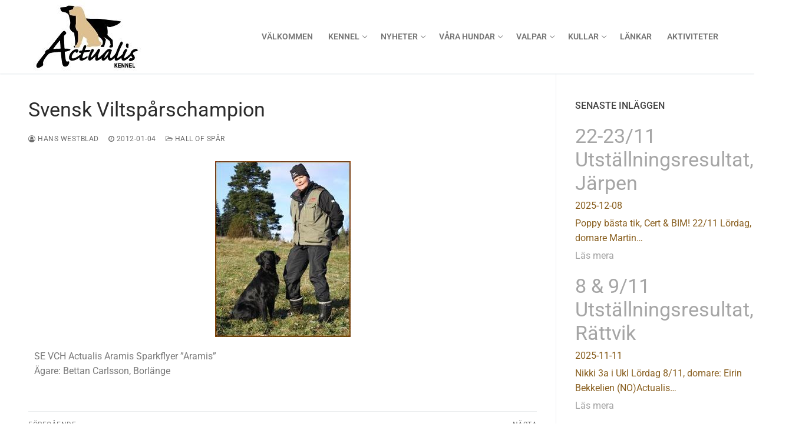

--- FILE ---
content_type: text/html; charset=UTF-8
request_url: http://www.actualis.se/svensk-viltsparschampion-2/
body_size: 17913
content:
<!doctype html>
<html lang="sv-SE">
<head>
	<meta charset="UTF-8">
	<meta name="viewport" content="width=device-width, initial-scale=1, maximum-scale=10.0, user-scalable=yes">
	<link rel="profile" href="http://gmpg.org/xfn/11">
	<title>Svensk Viltspårschampion</title>
<meta name='robots' content='max-image-preview:large' />
<link rel='dns-prefetch' href='//maxcdn.bootstrapcdn.com' />
<link rel="alternate" type="application/rss+xml" title=" &raquo; Webbflöde" href="http://www.actualis.se/feed/" />
<link rel="alternate" type="application/rss+xml" title=" &raquo; Kommentarsflöde" href="http://www.actualis.se/comments/feed/" />
<link rel="alternate" title="oEmbed (JSON)" type="application/json+oembed" href="http://www.actualis.se/wp-json/oembed/1.0/embed?url=http%3A%2F%2Fwww.actualis.se%2Fsvensk-viltsparschampion-2%2F" />
<link rel="alternate" title="oEmbed (XML)" type="text/xml+oembed" href="http://www.actualis.se/wp-json/oembed/1.0/embed?url=http%3A%2F%2Fwww.actualis.se%2Fsvensk-viltsparschampion-2%2F&#038;format=xml" />
<style id='wp-img-auto-sizes-contain-inline-css' type='text/css'>
img:is([sizes=auto i],[sizes^="auto," i]){contain-intrinsic-size:3000px 1500px}
/*# sourceURL=wp-img-auto-sizes-contain-inline-css */
</style>
<link rel='stylesheet' id='pfc-style-css' href='http://www.actualis.se/wp-content/plugins/posts-from-category/assets/css/pfc.css?ver=6.0.3' type='text/css' media='all' />
<style id='wp-emoji-styles-inline-css' type='text/css'>

	img.wp-smiley, img.emoji {
		display: inline !important;
		border: none !important;
		box-shadow: none !important;
		height: 1em !important;
		width: 1em !important;
		margin: 0 0.07em !important;
		vertical-align: -0.1em !important;
		background: none !important;
		padding: 0 !important;
	}
/*# sourceURL=wp-emoji-styles-inline-css */
</style>
<style id='classic-theme-styles-inline-css' type='text/css'>
/*! This file is auto-generated */
.wp-block-button__link{color:#fff;background-color:#32373c;border-radius:9999px;box-shadow:none;text-decoration:none;padding:calc(.667em + 2px) calc(1.333em + 2px);font-size:1.125em}.wp-block-file__button{background:#32373c;color:#fff;text-decoration:none}
/*# sourceURL=/wp-includes/css/classic-themes.min.css */
</style>
<link rel='stylesheet' id='dashicons-css' href='http://www.actualis.se/wp-includes/css/dashicons.min.css?ver=6.9' type='text/css' media='all' />
<link rel='stylesheet' id='everest-forms-general-css' href='http://www.actualis.se/wp-content/plugins/everest-forms/assets/css/everest-forms.css?ver=3.4.1' type='text/css' media='all' />
<link rel='stylesheet' id='jquery-intl-tel-input-css' href='http://www.actualis.se/wp-content/plugins/everest-forms/assets/css/intlTelInput.css?ver=3.4.1' type='text/css' media='all' />
<link rel='stylesheet' id='cff-css' href='http://www.actualis.se/wp-content/plugins/custom-facebook-feed/assets/css/cff-style.min.css?ver=4.3.3' type='text/css' media='all' />
<link rel='stylesheet' id='sb-font-awesome-css' href='https://maxcdn.bootstrapcdn.com/font-awesome/4.7.0/css/font-awesome.min.css?ver=6.9' type='text/css' media='all' />
<link rel='stylesheet' id='elementor-icons-css' href='http://www.actualis.se/wp-content/plugins/elementor/assets/lib/eicons/css/elementor-icons.min.css?ver=5.44.0' type='text/css' media='all' />
<link rel='stylesheet' id='elementor-frontend-css' href='http://www.actualis.se/wp-content/plugins/elementor/assets/css/frontend.min.css?ver=3.32.5' type='text/css' media='all' />
<link rel='stylesheet' id='elementor-post-5875-css' href='http://www.actualis.se/wp-content/uploads/elementor/css/post-5875.css?ver=1766416523' type='text/css' media='all' />
<link rel='stylesheet' id='cffstyles-css' href='http://www.actualis.se/wp-content/plugins/custom-facebook-feed/assets/css/cff-style.min.css?ver=4.3.3' type='text/css' media='all' />
<link rel='stylesheet' id='font-awesome-css' href='http://www.actualis.se/wp-content/plugins/elementor/assets/lib/font-awesome/css/font-awesome.min.css?ver=4.7.0' type='text/css' media='all' />
<link rel='stylesheet' id='widget-image-css' href='http://www.actualis.se/wp-content/plugins/elementor/assets/css/widget-image.min.css?ver=3.32.5' type='text/css' media='all' />
<link rel='stylesheet' id='elementor-post-1174-css' href='http://www.actualis.se/wp-content/uploads/elementor/css/post-1174.css?ver=1766421243' type='text/css' media='all' />
<link rel='stylesheet' id='customify-style-css' href='http://www.actualis.se/wp-content/themes/customify/style.min.css?ver=0.4.12' type='text/css' media='all' />
<style id='customify-style-inline-css' type='text/css'>
.header-top .header--row-inner,body:not(.fl-builder-edit) .button,body:not(.fl-builder-edit) button:not(.menu-mobile-toggle, .components-button, .customize-partial-edit-shortcut-button),body:not(.fl-builder-edit) input[type="button"]:not(.ed_button),button.button,input[type="button"]:not(.ed_button, .components-button, .customize-partial-edit-shortcut-button),input[type="reset"]:not(.components-button, .customize-partial-edit-shortcut-button),input[type="submit"]:not(.components-button, .customize-partial-edit-shortcut-button),.pagination .nav-links > *:hover,.pagination .nav-links span,.nav-menu-desktop.style-full-height .primary-menu-ul > li.current-menu-item > a,.nav-menu-desktop.style-full-height .primary-menu-ul > li.current-menu-ancestor > a,.nav-menu-desktop.style-full-height .primary-menu-ul > li > a:hover,.posts-layout .readmore-button:hover{    background-color: #4f4f4f;}.posts-layout .readmore-button {color: #4f4f4f;}.pagination .nav-links > *:hover,.pagination .nav-links span,.entry-single .tags-links a:hover,.entry-single .cat-links a:hover,.posts-layout .readmore-button,.posts-layout .readmore-button:hover{    border-color: #4f4f4f;}body{    color: #895f1f;}abbr, acronym {    border-bottom-color: #895f1f;}a                {                    color: #a5a5a5;}a:hover,a:focus,.link-meta:hover, .link-meta a:hover{    color: #111111;}h2 + h3,.comments-area h2 + .comments-title,.h2 + h3,.comments-area .h2 + .comments-title,.page-breadcrumb {    border-top-color: #eaecee;}blockquote,.site-content .widget-area .menu li.current-menu-item > a:before{    border-left-color: #eaecee;}@media screen and (min-width: 64em) {    .comment-list .children li.comment {        border-left-color: #eaecee;    }    .comment-list .children li.comment:after {        background-color: #eaecee;    }}.page-titlebar, .page-breadcrumb,.posts-layout .entry-inner {    border-bottom-color: #eaecee;}.header-search-form .search-field,.entry-content .page-links a,.header-search-modal,.pagination .nav-links > *,.entry-footer .tags-links a, .entry-footer .cat-links a,.search .content-area article,.site-content .widget-area .menu li.current-menu-item > a,.posts-layout .entry-inner,.post-navigation .nav-links,article.comment .comment-meta,.widget-area .widget_pages li a, .widget-area .widget_categories li a, .widget-area .widget_archive li a, .widget-area .widget_meta li a, .widget-area .widget_nav_menu li a, .widget-area .widget_product_categories li a, .widget-area .widget_recent_entries li a, .widget-area .widget_rss li a,.widget-area .widget_recent_comments li{    border-color: #eaecee;}.header-search-modal::before {    border-top-color: #eaecee;    border-left-color: #eaecee;}@media screen and (min-width: 48em) {    .content-sidebar.sidebar_vertical_border .content-area {        border-right-color: #eaecee;    }    .sidebar-content.sidebar_vertical_border .content-area {        border-left-color: #eaecee;    }    .sidebar-sidebar-content.sidebar_vertical_border .sidebar-primary {        border-right-color: #eaecee;    }    .sidebar-sidebar-content.sidebar_vertical_border .sidebar-secondary {        border-right-color: #eaecee;    }    .content-sidebar-sidebar.sidebar_vertical_border .sidebar-primary {        border-left-color: #eaecee;    }    .content-sidebar-sidebar.sidebar_vertical_border .sidebar-secondary {        border-left-color: #eaecee;    }    .sidebar-content-sidebar.sidebar_vertical_border .content-area {        border-left-color: #eaecee;        border-right-color: #eaecee;    }    .sidebar-content-sidebar.sidebar_vertical_border .content-area {        border-left-color: #eaecee;        border-right-color: #eaecee;    }}article.comment .comment-post-author {background: #6d6d6d;}.pagination .nav-links > *,.link-meta,.link-meta a,.color-meta,.entry-single .tags-links:before,.entry-single .cats-links:before{    color: #6d6d6d;}h1, h2, h3, h4, h5, h6 { color: #474747;}.site-content .widget-title { color: #444444;}#page-cover {background-image: url("http://www.actualis.se/wp-content/themes/customify/assets/images/default-cover.jpg");}.sub-menu .li-duplicator {display:none !important;}.builder-header-html-item.item--html p, .builder-header-html-item.item--html {font-size: 22px;line-height: 41px;}.header-search_icon-item .header-search-modal  {border-style: solid;} .header-search_icon-item .search-field  {border-style: solid;} .dark-mode .header-search_box-item .search-form-fields, .header-search_box-item .search-form-fields  {border-style: solid;} body  {background-color: #FFFFFF;} .site-content .content-area  {background-color: #FFFFFF;} /* CSS for desktop */#page-cover .page-cover-inner {min-height: 300px;}.header--row.header-top .customify-grid, .header--row.header-top .style-full-height .primary-menu-ul > li > a {min-height: 33px;}.header--row.header-main .customify-grid, .header--row.header-main .style-full-height .primary-menu-ul > li > a {min-height: 90px;}.header--row.header-bottom .customify-grid, .header--row.header-bottom .style-full-height .primary-menu-ul > li > a {min-height: 55px;}.header--row .builder-item--nav-icon, .builder-item.builder-item--group .item--inner.builder-item--nav-icon {margin-top: 0px;margin-right: 0px;margin-bottom: 0px;margin-left: 0px;}.header--row .builder-first--nav-icon {text-align: right;}.header-search_icon-item .search-submit {margin-left: -40px;}.header-search_box-item .search-submit{margin-left: -40px;} .header-search_box-item .woo_bootster_search .search-submit{margin-left: -40px;} .header-search_box-item .header-search-form button.search-submit{margin-left:-40px;}.header--row .builder-first--primary-menu {text-align: right;}/* CSS for tablet */@media screen and (max-width: 1024px) { #page-cover .page-cover-inner {min-height: 250px;}.header--row .builder-first--nav-icon {text-align: right;}.header-search_icon-item .search-submit {margin-left: -40px;}.header-search_box-item .search-submit{margin-left: -40px;} .header-search_box-item .woo_bootster_search .search-submit{margin-left: -40px;} .header-search_box-item .header-search-form button.search-submit{margin-left:-40px;} }/* CSS for mobile */@media screen and (max-width: 568px) { #page-cover .page-cover-inner {min-height: 200px;}.header--row.header-top .customify-grid, .header--row.header-top .style-full-height .primary-menu-ul > li > a {min-height: 33px;}.header--row .builder-first--nav-icon {text-align: right;}.header-search_icon-item .search-submit {margin-left: -40px;}.header-search_box-item .search-submit{margin-left: -40px;} .header-search_box-item .woo_bootster_search .search-submit{margin-left: -40px;} .header-search_box-item .header-search-form button.search-submit{margin-left:-40px;} }
/*# sourceURL=customify-style-inline-css */
</style>
<link rel='stylesheet' id='elementor-gf-local-roboto-css' href='http://www.actualis.se/wp-content/uploads/elementor/google-fonts/css/roboto.css?ver=1742810099' type='text/css' media='all' />
<link rel='stylesheet' id='elementor-gf-local-robotoslab-css' href='http://www.actualis.se/wp-content/uploads/elementor/google-fonts/css/robotoslab.css?ver=1742810103' type='text/css' media='all' />
<script type="text/javascript" src="http://www.actualis.se/wp-includes/js/jquery/jquery.min.js?ver=3.7.1" id="jquery-core-js"></script>
<script type="text/javascript" src="http://www.actualis.se/wp-includes/js/jquery/jquery-migrate.min.js?ver=3.4.1" id="jquery-migrate-js"></script>
<link rel="https://api.w.org/" href="http://www.actualis.se/wp-json/" /><link rel="alternate" title="JSON" type="application/json" href="http://www.actualis.se/wp-json/wp/v2/posts/1174" /><link rel="EditURI" type="application/rsd+xml" title="RSD" href="http://www.actualis.se/xmlrpc.php?rsd" />
<meta name="generator" content="WordPress 6.9" />
<meta name="generator" content="Everest Forms 3.4.1" />
<link rel="canonical" href="http://www.actualis.se/svensk-viltsparschampion-2/" />
<link rel='shortlink' href='http://www.actualis.se/?p=1174' />
<script type="text/javascript">
(function(url){
	if(/(?:Chrome\/26\.0\.1410\.63 Safari\/537\.31|WordfenceTestMonBot)/.test(navigator.userAgent)){ return; }
	var addEvent = function(evt, handler) {
		if (window.addEventListener) {
			document.addEventListener(evt, handler, false);
		} else if (window.attachEvent) {
			document.attachEvent('on' + evt, handler);
		}
	};
	var removeEvent = function(evt, handler) {
		if (window.removeEventListener) {
			document.removeEventListener(evt, handler, false);
		} else if (window.detachEvent) {
			document.detachEvent('on' + evt, handler);
		}
	};
	var evts = 'contextmenu dblclick drag dragend dragenter dragleave dragover dragstart drop keydown keypress keyup mousedown mousemove mouseout mouseover mouseup mousewheel scroll'.split(' ');
	var logHuman = function() {
		if (window.wfLogHumanRan) { return; }
		window.wfLogHumanRan = true;
		var wfscr = document.createElement('script');
		wfscr.type = 'text/javascript';
		wfscr.async = true;
		wfscr.src = url + '&r=' + Math.random();
		(document.getElementsByTagName('head')[0]||document.getElementsByTagName('body')[0]).appendChild(wfscr);
		for (var i = 0; i < evts.length; i++) {
			removeEvent(evts[i], logHuman);
		}
	};
	for (var i = 0; i < evts.length; i++) {
		addEvent(evts[i], logHuman);
	}
})('//www.actualis.se/?wordfence_lh=1&hid=5AC1A4D643799C54B1B5E2D05B9A8A81');
</script><meta name="generator" content="Elementor 3.32.5; features: additional_custom_breakpoints; settings: css_print_method-external, google_font-enabled, font_display-auto">
			<style>
				.e-con.e-parent:nth-of-type(n+4):not(.e-lazyloaded):not(.e-no-lazyload),
				.e-con.e-parent:nth-of-type(n+4):not(.e-lazyloaded):not(.e-no-lazyload) * {
					background-image: none !important;
				}
				@media screen and (max-height: 1024px) {
					.e-con.e-parent:nth-of-type(n+3):not(.e-lazyloaded):not(.e-no-lazyload),
					.e-con.e-parent:nth-of-type(n+3):not(.e-lazyloaded):not(.e-no-lazyload) * {
						background-image: none !important;
					}
				}
				@media screen and (max-height: 640px) {
					.e-con.e-parent:nth-of-type(n+2):not(.e-lazyloaded):not(.e-no-lazyload),
					.e-con.e-parent:nth-of-type(n+2):not(.e-lazyloaded):not(.e-no-lazyload) * {
						background-image: none !important;
					}
				}
			</style>
			<link rel="icon" href="http://www.actualis.se/wp-content/uploads/2018/08/cropped-Actualis-logga-1-32x32.jpg" sizes="32x32" />
<link rel="icon" href="http://www.actualis.se/wp-content/uploads/2018/08/cropped-Actualis-logga-1-192x192.jpg" sizes="192x192" />
<link rel="apple-touch-icon" href="http://www.actualis.se/wp-content/uploads/2018/08/cropped-Actualis-logga-1-180x180.jpg" />
<meta name="msapplication-TileImage" content="http://www.actualis.se/wp-content/uploads/2018/08/cropped-Actualis-logga-1-270x270.jpg" />
<style id='global-styles-inline-css' type='text/css'>
:root{--wp--preset--aspect-ratio--square: 1;--wp--preset--aspect-ratio--4-3: 4/3;--wp--preset--aspect-ratio--3-4: 3/4;--wp--preset--aspect-ratio--3-2: 3/2;--wp--preset--aspect-ratio--2-3: 2/3;--wp--preset--aspect-ratio--16-9: 16/9;--wp--preset--aspect-ratio--9-16: 9/16;--wp--preset--color--black: #000000;--wp--preset--color--cyan-bluish-gray: #abb8c3;--wp--preset--color--white: #ffffff;--wp--preset--color--pale-pink: #f78da7;--wp--preset--color--vivid-red: #cf2e2e;--wp--preset--color--luminous-vivid-orange: #ff6900;--wp--preset--color--luminous-vivid-amber: #fcb900;--wp--preset--color--light-green-cyan: #7bdcb5;--wp--preset--color--vivid-green-cyan: #00d084;--wp--preset--color--pale-cyan-blue: #8ed1fc;--wp--preset--color--vivid-cyan-blue: #0693e3;--wp--preset--color--vivid-purple: #9b51e0;--wp--preset--gradient--vivid-cyan-blue-to-vivid-purple: linear-gradient(135deg,rgb(6,147,227) 0%,rgb(155,81,224) 100%);--wp--preset--gradient--light-green-cyan-to-vivid-green-cyan: linear-gradient(135deg,rgb(122,220,180) 0%,rgb(0,208,130) 100%);--wp--preset--gradient--luminous-vivid-amber-to-luminous-vivid-orange: linear-gradient(135deg,rgb(252,185,0) 0%,rgb(255,105,0) 100%);--wp--preset--gradient--luminous-vivid-orange-to-vivid-red: linear-gradient(135deg,rgb(255,105,0) 0%,rgb(207,46,46) 100%);--wp--preset--gradient--very-light-gray-to-cyan-bluish-gray: linear-gradient(135deg,rgb(238,238,238) 0%,rgb(169,184,195) 100%);--wp--preset--gradient--cool-to-warm-spectrum: linear-gradient(135deg,rgb(74,234,220) 0%,rgb(151,120,209) 20%,rgb(207,42,186) 40%,rgb(238,44,130) 60%,rgb(251,105,98) 80%,rgb(254,248,76) 100%);--wp--preset--gradient--blush-light-purple: linear-gradient(135deg,rgb(255,206,236) 0%,rgb(152,150,240) 100%);--wp--preset--gradient--blush-bordeaux: linear-gradient(135deg,rgb(254,205,165) 0%,rgb(254,45,45) 50%,rgb(107,0,62) 100%);--wp--preset--gradient--luminous-dusk: linear-gradient(135deg,rgb(255,203,112) 0%,rgb(199,81,192) 50%,rgb(65,88,208) 100%);--wp--preset--gradient--pale-ocean: linear-gradient(135deg,rgb(255,245,203) 0%,rgb(182,227,212) 50%,rgb(51,167,181) 100%);--wp--preset--gradient--electric-grass: linear-gradient(135deg,rgb(202,248,128) 0%,rgb(113,206,126) 100%);--wp--preset--gradient--midnight: linear-gradient(135deg,rgb(2,3,129) 0%,rgb(40,116,252) 100%);--wp--preset--font-size--small: 13px;--wp--preset--font-size--medium: 20px;--wp--preset--font-size--large: 36px;--wp--preset--font-size--x-large: 42px;--wp--preset--spacing--20: 0.44rem;--wp--preset--spacing--30: 0.67rem;--wp--preset--spacing--40: 1rem;--wp--preset--spacing--50: 1.5rem;--wp--preset--spacing--60: 2.25rem;--wp--preset--spacing--70: 3.38rem;--wp--preset--spacing--80: 5.06rem;--wp--preset--shadow--natural: 6px 6px 9px rgba(0, 0, 0, 0.2);--wp--preset--shadow--deep: 12px 12px 50px rgba(0, 0, 0, 0.4);--wp--preset--shadow--sharp: 6px 6px 0px rgba(0, 0, 0, 0.2);--wp--preset--shadow--outlined: 6px 6px 0px -3px rgb(255, 255, 255), 6px 6px rgb(0, 0, 0);--wp--preset--shadow--crisp: 6px 6px 0px rgb(0, 0, 0);}:where(.is-layout-flex){gap: 0.5em;}:where(.is-layout-grid){gap: 0.5em;}body .is-layout-flex{display: flex;}.is-layout-flex{flex-wrap: wrap;align-items: center;}.is-layout-flex > :is(*, div){margin: 0;}body .is-layout-grid{display: grid;}.is-layout-grid > :is(*, div){margin: 0;}:where(.wp-block-columns.is-layout-flex){gap: 2em;}:where(.wp-block-columns.is-layout-grid){gap: 2em;}:where(.wp-block-post-template.is-layout-flex){gap: 1.25em;}:where(.wp-block-post-template.is-layout-grid){gap: 1.25em;}.has-black-color{color: var(--wp--preset--color--black) !important;}.has-cyan-bluish-gray-color{color: var(--wp--preset--color--cyan-bluish-gray) !important;}.has-white-color{color: var(--wp--preset--color--white) !important;}.has-pale-pink-color{color: var(--wp--preset--color--pale-pink) !important;}.has-vivid-red-color{color: var(--wp--preset--color--vivid-red) !important;}.has-luminous-vivid-orange-color{color: var(--wp--preset--color--luminous-vivid-orange) !important;}.has-luminous-vivid-amber-color{color: var(--wp--preset--color--luminous-vivid-amber) !important;}.has-light-green-cyan-color{color: var(--wp--preset--color--light-green-cyan) !important;}.has-vivid-green-cyan-color{color: var(--wp--preset--color--vivid-green-cyan) !important;}.has-pale-cyan-blue-color{color: var(--wp--preset--color--pale-cyan-blue) !important;}.has-vivid-cyan-blue-color{color: var(--wp--preset--color--vivid-cyan-blue) !important;}.has-vivid-purple-color{color: var(--wp--preset--color--vivid-purple) !important;}.has-black-background-color{background-color: var(--wp--preset--color--black) !important;}.has-cyan-bluish-gray-background-color{background-color: var(--wp--preset--color--cyan-bluish-gray) !important;}.has-white-background-color{background-color: var(--wp--preset--color--white) !important;}.has-pale-pink-background-color{background-color: var(--wp--preset--color--pale-pink) !important;}.has-vivid-red-background-color{background-color: var(--wp--preset--color--vivid-red) !important;}.has-luminous-vivid-orange-background-color{background-color: var(--wp--preset--color--luminous-vivid-orange) !important;}.has-luminous-vivid-amber-background-color{background-color: var(--wp--preset--color--luminous-vivid-amber) !important;}.has-light-green-cyan-background-color{background-color: var(--wp--preset--color--light-green-cyan) !important;}.has-vivid-green-cyan-background-color{background-color: var(--wp--preset--color--vivid-green-cyan) !important;}.has-pale-cyan-blue-background-color{background-color: var(--wp--preset--color--pale-cyan-blue) !important;}.has-vivid-cyan-blue-background-color{background-color: var(--wp--preset--color--vivid-cyan-blue) !important;}.has-vivid-purple-background-color{background-color: var(--wp--preset--color--vivid-purple) !important;}.has-black-border-color{border-color: var(--wp--preset--color--black) !important;}.has-cyan-bluish-gray-border-color{border-color: var(--wp--preset--color--cyan-bluish-gray) !important;}.has-white-border-color{border-color: var(--wp--preset--color--white) !important;}.has-pale-pink-border-color{border-color: var(--wp--preset--color--pale-pink) !important;}.has-vivid-red-border-color{border-color: var(--wp--preset--color--vivid-red) !important;}.has-luminous-vivid-orange-border-color{border-color: var(--wp--preset--color--luminous-vivid-orange) !important;}.has-luminous-vivid-amber-border-color{border-color: var(--wp--preset--color--luminous-vivid-amber) !important;}.has-light-green-cyan-border-color{border-color: var(--wp--preset--color--light-green-cyan) !important;}.has-vivid-green-cyan-border-color{border-color: var(--wp--preset--color--vivid-green-cyan) !important;}.has-pale-cyan-blue-border-color{border-color: var(--wp--preset--color--pale-cyan-blue) !important;}.has-vivid-cyan-blue-border-color{border-color: var(--wp--preset--color--vivid-cyan-blue) !important;}.has-vivid-purple-border-color{border-color: var(--wp--preset--color--vivid-purple) !important;}.has-vivid-cyan-blue-to-vivid-purple-gradient-background{background: var(--wp--preset--gradient--vivid-cyan-blue-to-vivid-purple) !important;}.has-light-green-cyan-to-vivid-green-cyan-gradient-background{background: var(--wp--preset--gradient--light-green-cyan-to-vivid-green-cyan) !important;}.has-luminous-vivid-amber-to-luminous-vivid-orange-gradient-background{background: var(--wp--preset--gradient--luminous-vivid-amber-to-luminous-vivid-orange) !important;}.has-luminous-vivid-orange-to-vivid-red-gradient-background{background: var(--wp--preset--gradient--luminous-vivid-orange-to-vivid-red) !important;}.has-very-light-gray-to-cyan-bluish-gray-gradient-background{background: var(--wp--preset--gradient--very-light-gray-to-cyan-bluish-gray) !important;}.has-cool-to-warm-spectrum-gradient-background{background: var(--wp--preset--gradient--cool-to-warm-spectrum) !important;}.has-blush-light-purple-gradient-background{background: var(--wp--preset--gradient--blush-light-purple) !important;}.has-blush-bordeaux-gradient-background{background: var(--wp--preset--gradient--blush-bordeaux) !important;}.has-luminous-dusk-gradient-background{background: var(--wp--preset--gradient--luminous-dusk) !important;}.has-pale-ocean-gradient-background{background: var(--wp--preset--gradient--pale-ocean) !important;}.has-electric-grass-gradient-background{background: var(--wp--preset--gradient--electric-grass) !important;}.has-midnight-gradient-background{background: var(--wp--preset--gradient--midnight) !important;}.has-small-font-size{font-size: var(--wp--preset--font-size--small) !important;}.has-medium-font-size{font-size: var(--wp--preset--font-size--medium) !important;}.has-large-font-size{font-size: var(--wp--preset--font-size--large) !important;}.has-x-large-font-size{font-size: var(--wp--preset--font-size--x-large) !important;}
/*# sourceURL=global-styles-inline-css */
</style>
</head>

<body class="wp-singular post-template-default single single-post postid-1174 single-format-standard wp-custom-logo wp-theme-customify everest-forms-no-js content-sidebar main-layout-content-sidebar sidebar_vertical_border site-full-width menu_sidebar_slide_left elementor-default elementor-kit-5875 elementor-page elementor-page-1174">
<div id="page" class="site box-shadow">
	<a class="skip-link screen-reader-text" href="#site-content">Hoppa till innehåll</a>
	<a class="close is-size-medium  close-panel close-sidebar-panel" href="#">
        <span class="hamburger hamburger--squeeze is-active">
            <span class="hamburger-box">
              <span class="hamburger-inner"><span class="screen-reader-text">Meny</span></span>
            </span>
        </span>
        <span class="screen-reader-text">Stäng</span>
        </a><header id="masthead" class="site-header header-"><div id="masthead-inner" class="site-header-inner">							<div  class="header-main header--row layout-full-contained"  id="cb-row--header-main"  data-row-id="main"  data-show-on="desktop mobile">
								<div class="header--row-inner header-main-inner light-mode">
									<div class="customify-container">
										<div class="customify-grid cb-row--desktop hide-on-mobile hide-on-tablet customify-grid-middle"><div class="customify-col-3_md-3_sm-3 builder-item builder-first--logo" data-push-left=""><div class="item--inner builder-item--logo" data-section="title_tagline" data-item-id="logo" >		<div class="site-branding logo-top">
						<a href="http://www.actualis.se/" class="logo-link" rel="home" itemprop="url">
				<img class="site-img-logo" src="http://www.actualis.se/wp-content/uploads/2018/08/cropped-Actualis-logga-3.jpg" alt="">
							</a>
					</div><!-- .site-branding -->
		</div></div><div class="customify-col-9_md-9_sm-9 builder-item builder-first--primary-menu" data-push-left=""><div class="item--inner builder-item--primary-menu has_menu" data-section="header_menu_primary" data-item-id="primary-menu" ><nav  id="site-navigation-main-desktop" class="site-navigation primary-menu primary-menu-main nav-menu-desktop primary-menu-desktop style-plain"><ul id="menu-topmenu" class="primary-menu-ul menu nav-menu"><li id="menu-item--main-desktop-42" class="menu-item menu-item-type-post_type menu-item-object-page menu-item-home menu-item-42"><a href="http://www.actualis.se/"><span class="link-before">Välkommen</span></a></li>
<li id="menu-item--main-desktop-4096" class="menu-item menu-item-type-post_type menu-item-object-page menu-item-has-children menu-item-4096"><a href="http://www.actualis.se/om-oss-2/"><span class="link-before">Kennel<span class="nav-icon-angle">&nbsp;</span></span></a>
<ul class="sub-menu sub-lv-0">
	<li id="menu-item--main-desktop-61" class="menu-item menu-item-type-post_type menu-item-object-page menu-item-61"><a href="http://www.actualis.se/kontakt/"><span class="link-before">Kontakt</span></a></li>
</ul>
</li>
<li id="menu-item--main-desktop-65" class="menu-item menu-item-type-post_type menu-item-object-page menu-item-has-children menu-item-65"><a href="http://www.actualis.se/aktuellt/"><span class="link-before">Nyheter<span class="nav-icon-angle">&nbsp;</span></span></a>
<ul class="sub-menu sub-lv-0">
	<li id="menu-item--main-desktop-485" class="menu-item menu-item-type-post_type menu-item-object-page menu-item-485"><a href="http://www.actualis.se/aktuellt/2018-2/"><span class="link-before">Senaste inlägg</span></a></li>
	<li id="menu-item--main-desktop-78" class="menu-item menu-item-type-post_type menu-item-object-page menu-item-78"><a href="http://www.actualis.se/omplacering/"><span class="link-before">Omplacering</span></a></li>
	<li id="menu-item--main-desktop-62" class="menu-item menu-item-type-post_type menu-item-object-page menu-item-62"><a href="http://www.actualis.se/gallerier/"><span class="link-before">Gallerier</span></a></li>
	<li id="menu-item--main-desktop-885" class="menu-item menu-item-type-post_type menu-item-object-page menu-item-885"><a href="http://www.actualis.se/arkiv-2018/"><span class="link-before">Arkiv</span></a></li>
</ul>
</li>
<li id="menu-item--main-desktop-64" class="menu-item menu-item-type-post_type menu-item-object-page menu-item-has-children menu-item-64"><a href="http://www.actualis.se/vara-hundar/"><span class="link-before">Våra hundar<span class="nav-icon-angle">&nbsp;</span></span></a>
<ul class="sub-menu sub-lv-0">
	<li id="menu-item--main-desktop-174" class="menu-item menu-item-type-post_type menu-item-object-page menu-item-174"><a href="http://www.actualis.se/vara-hundar/vara-flatcoated-retriever/"><span class="link-before">Flatcoated retriever</span></a></li>
	<li id="menu-item--main-desktop-69" class="menu-item menu-item-type-post_type menu-item-object-page menu-item-69"><a href="http://www.actualis.se/vara-hundar/labradorer/"><span class="link-before">Labradorer retriever</span></a></li>
	<li id="menu-item--main-desktop-6573" class="menu-item menu-item-type-post_type menu-item-object-page menu-item-6573"><a href="http://www.actualis.se/vara-hundar/cairnterrier/"><span class="link-before">Cairnterrier</span></a></li>
	<li id="menu-item--main-desktop-234" class="menu-item menu-item-type-post_type menu-item-object-page menu-item-234"><a href="http://www.actualis.se/vara-hundar/hundar-vi-minns/"><span class="link-before">Hundar vi minns</span></a></li>
</ul>
</li>
<li id="menu-item--main-desktop-63" class="menu-item menu-item-type-post_type menu-item-object-page menu-item-has-children menu-item-63"><a href="http://www.actualis.se/valpar/"><span class="link-before">Valpar<span class="nav-icon-angle">&nbsp;</span></span></a>
<ul class="sub-menu sub-lv-0">
	<li id="menu-item--main-desktop-13772" class="menu-item menu-item-type-post_type menu-item-object-page menu-item-13772"><a href="http://www.actualis.se/valpar-flatcoated-2/"><span class="link-before">Valpar &#8211; flatcoated</span></a></li>
	<li id="menu-item--main-desktop-67" class="menu-item menu-item-type-post_type menu-item-object-page menu-item-67"><a href="http://www.actualis.se/valpar/valpar-labrador/"><span class="link-before">Valpar – labrador</span></a></li>
	<li id="menu-item--main-desktop-66" class="menu-item menu-item-type-post_type menu-item-object-page menu-item-66"><a href="http://www.actualis.se/valpar/att-kopa-fran-oss/"><span class="link-before">Att köpa hund från oss</span></a></li>
</ul>
</li>
<li id="menu-item--main-desktop-1278" class="menu-item menu-item-type-post_type menu-item-object-page menu-item-has-children menu-item-1278"><a href="http://www.actualis.se/resultat/"><span class="link-before">Kullar<span class="nav-icon-angle">&nbsp;</span></span></a>
<ul class="sub-menu sub-lv-0">
	<li id="menu-item--main-desktop-13059" class="menu-item menu-item-type-post_type menu-item-object-page menu-item-13059"><a href="http://www.actualis.se/kull-21-prince-kullen/"><span class="link-before">Kull 21 Prince-kullen</span></a></li>
	<li id="menu-item--main-desktop-11513" class="menu-item menu-item-type-post_type menu-item-object-page menu-item-11513"><a href="http://www.actualis.se/resultat/kull-20-superman/"><span class="link-before">Kull 20 – Superman</span></a></li>
	<li id="menu-item--main-desktop-10893" class="menu-item menu-item-type-post_type menu-item-object-page menu-item-10893"><a href="http://www.actualis.se/kull-19-show-kullen/"><span class="link-before">Kull 19 Show-kullen</span></a></li>
	<li id="menu-item--main-desktop-10724" class="menu-item menu-item-type-post_type menu-item-object-page menu-item-10724"><a href="http://www.actualis.se/kull-18-win-kullen/"><span class="link-before">Kull 18 Winner-kullen</span></a></li>
	<li id="menu-item--main-desktop-8859" class="menu-item menu-item-type-post_type menu-item-object-page menu-item-8859"><a href="http://www.actualis.se/resultat/kull-17-im-kullen/"><span class="link-before">Kull 17 I’m-kullen</span></a></li>
	<li id="menu-item--main-desktop-8140" class="menu-item menu-item-type-post_type menu-item-object-page menu-item-8140"><a href="http://www.actualis.se/resultat/kull-16-vaxt-kullen/"><span class="link-before">Kull 16 Växt-kullen</span></a></li>
	<li id="menu-item--main-desktop-8126" class="menu-item menu-item-type-post_type menu-item-object-page menu-item-8126"><a href="http://www.actualis.se/resultat/kull-15-abba-kullen/"><span class="link-before">Kull 15  ABBA-kullen</span></a></li>
	<li id="menu-item--main-desktop-5566" class="menu-item menu-item-type-post_type menu-item-object-page menu-item-5566"><a href="http://www.actualis.se/resultat/kull-14-sol-kullen/"><span class="link-before">Kull 14 Sol-Kullen</span></a></li>
	<li id="menu-item--main-desktop-4776" class="menu-item menu-item-type-post_type menu-item-object-page menu-item-4776"><a href="http://www.actualis.se/resultat/kull-13-berry-kullen/"><span class="link-before">Kull 13 Berry-kullen</span></a></li>
	<li id="menu-item--main-desktop-1315" class="menu-item menu-item-type-post_type menu-item-object-page menu-item-1315"><a href="http://www.actualis.se/resultat/kull-12-sweet-kullen/"><span class="link-before">Kull 12 Sweet-Kullen</span></a></li>
	<li id="menu-item--main-desktop-1339" class="menu-item menu-item-type-post_type menu-item-object-page menu-item-1339"><a href="http://www.actualis.se/resultat/kull-11-river-kullen/"><span class="link-before">Kull 11 River-kullen</span></a></li>
	<li id="menu-item--main-desktop-1374" class="menu-item menu-item-type-post_type menu-item-object-page menu-item-1374"><a href="http://www.actualis.se/resultat/kull-10-black-golden-kullen/"><span class="link-before">Kull 10 Black/Golden-kullen</span></a></li>
	<li id="menu-item--main-desktop-1379" class="menu-item menu-item-type-post_type menu-item-object-page menu-item-1379"><a href="http://www.actualis.se/resultat/kull-9-little-kullen/"><span class="link-before">Kull 9 Little-kullen</span></a></li>
	<li id="menu-item--main-desktop-1389" class="menu-item menu-item-type-post_type menu-item-object-page menu-item-1389"><a href="http://www.actualis.se/resultat/kull-8-ale-kullen/"><span class="link-before">Kull 8 Ale-kullen</span></a></li>
	<li id="menu-item--main-desktop-1396" class="menu-item menu-item-type-post_type menu-item-object-page menu-item-1396"><a href="http://www.actualis.se/resultat/kull-7-herb-kullen/"><span class="link-before">Kull 7 Herb-kullen</span></a></li>
	<li id="menu-item--main-desktop-1417" class="menu-item menu-item-type-post_type menu-item-object-page menu-item-1417"><a href="http://www.actualis.se/resultat/kull-6-surprise-kullen/"><span class="link-before">Kull 6 Surprise-Kullen</span></a></li>
	<li id="menu-item--main-desktop-1441" class="menu-item menu-item-type-post_type menu-item-object-page menu-item-1441"><a href="http://www.actualis.se/resultat/kull-5-blue-kullen/"><span class="link-before">Kull 5 Blue-kullen</span></a></li>
	<li id="menu-item--main-desktop-1440" class="menu-item menu-item-type-post_type menu-item-object-page menu-item-1440"><a href="http://www.actualis.se/resultat/kull-4-kaffe-kullen/"><span class="link-before">Kull 4 Kaffe-Kullen</span></a></li>
	<li id="menu-item--main-desktop-1456" class="menu-item menu-item-type-post_type menu-item-object-page menu-item-1456"><a href="http://www.actualis.se/resultat/kull-3-dragonfly-kullen/"><span class="link-before">Kull 3 Dragonfly-Kullen</span></a></li>
	<li id="menu-item--main-desktop-1467" class="menu-item menu-item-type-post_type menu-item-object-page menu-item-1467"><a href="http://www.actualis.se/resultat/kull-2-sparkflyer-kullen/"><span class="link-before">Kull 2 Sparkflyer-kullen</span></a></li>
	<li id="menu-item--main-desktop-1487" class="menu-item menu-item-type-post_type menu-item-object-page menu-item-1487"><a href="http://www.actualis.se/resultat/kull-1-new-kullen/"><span class="link-before">Kull 1 New-Kullen</span></a></li>
</ul>
</li>
<li id="menu-item--main-desktop-1011" class="menu-item menu-item-type-post_type menu-item-object-page menu-item-1011"><a href="http://www.actualis.se/lankar/klubbar/"><span class="link-before">Länkar</span></a></li>
<li id="menu-item--main-desktop-2465" class="menu-item menu-item-type-post_type menu-item-object-page menu-item-2465"><a href="http://www.actualis.se/aktiviteter/"><span class="link-before">Aktiviteter</span></a></li>
</ul></nav></div></div></div><div class="cb-row--mobile hide-on-desktop customify-grid customify-grid-middle"><div class="customify-col-5_md-5_sm-5 builder-item builder-first--logo" data-push-left=""><div class="item--inner builder-item--logo" data-section="title_tagline" data-item-id="logo" >		<div class="site-branding logo-top">
						<a href="http://www.actualis.se/" class="logo-link" rel="home" itemprop="url">
				<img class="site-img-logo" src="http://www.actualis.se/wp-content/uploads/2018/08/cropped-Actualis-logga-3.jpg" alt="">
							</a>
					</div><!-- .site-branding -->
		</div></div><div class="customify-col-3_md-3_sm-3 builder-item builder-first--nav-icon" data-push-left="off-4"><div class="item--inner builder-item--nav-icon" data-section="header_menu_icon" data-item-id="nav-icon" >		<button type="button" class="menu-mobile-toggle item-button is-size-desktop-medium is-size-tablet-medium is-size-mobile-medium"  aria-label="nav icon">
			<span class="hamburger hamburger--squeeze">
				<span class="hamburger-box">
					<span class="hamburger-inner"></span>
				</span>
			</span>
			<span class="nav-icon--label hide-on-tablet hide-on-mobile">Meny</span></button>
		</div></div></div>									</div>
								</div>
							</div>
							<div id="header-menu-sidebar" class="header-menu-sidebar menu-sidebar-panel dark-mode"><div id="header-menu-sidebar-bg" class="header-menu-sidebar-bg"><div id="header-menu-sidebar-inner" class="header-menu-sidebar-inner"><div class="builder-item-sidebar mobile-item--html"><div class="item--inner" data-item-id="html" data-section="header_html"><div class="builder-header-html-item item--html"><p>Actualis Kennel</p>
</div></div></div><div class="builder-item-sidebar mobile-item--primary-menu mobile-item--menu "><div class="item--inner" data-item-id="primary-menu" data-section="header_menu_primary"><nav  id="site-navigation-sidebar-mobile" class="site-navigation primary-menu primary-menu-sidebar nav-menu-mobile primary-menu-mobile style-plain"><ul id="menu-topmenu" class="primary-menu-ul menu nav-menu"><li id="menu-item--sidebar-mobile-42" class="menu-item menu-item-type-post_type menu-item-object-page menu-item-home menu-item-42"><a href="http://www.actualis.se/"><span class="link-before">Välkommen</span></a></li>
<li id="menu-item--sidebar-mobile-4096" class="menu-item menu-item-type-post_type menu-item-object-page menu-item-has-children menu-item-4096"><a href="http://www.actualis.se/om-oss-2/"><span class="link-before">Kennel<span class="nav-icon-angle">&nbsp;</span></span></a>
<ul class="sub-menu sub-lv-0">
	<li id="menu-item--sidebar-mobile-61" class="menu-item menu-item-type-post_type menu-item-object-page menu-item-61"><a href="http://www.actualis.se/kontakt/"><span class="link-before">Kontakt</span></a></li>
</ul>
</li>
<li id="menu-item--sidebar-mobile-65" class="menu-item menu-item-type-post_type menu-item-object-page menu-item-has-children menu-item-65"><a href="http://www.actualis.se/aktuellt/"><span class="link-before">Nyheter<span class="nav-icon-angle">&nbsp;</span></span></a>
<ul class="sub-menu sub-lv-0">
	<li id="menu-item--sidebar-mobile-485" class="menu-item menu-item-type-post_type menu-item-object-page menu-item-485"><a href="http://www.actualis.se/aktuellt/2018-2/"><span class="link-before">Senaste inlägg</span></a></li>
	<li id="menu-item--sidebar-mobile-78" class="menu-item menu-item-type-post_type menu-item-object-page menu-item-78"><a href="http://www.actualis.se/omplacering/"><span class="link-before">Omplacering</span></a></li>
	<li id="menu-item--sidebar-mobile-62" class="menu-item menu-item-type-post_type menu-item-object-page menu-item-62"><a href="http://www.actualis.se/gallerier/"><span class="link-before">Gallerier</span></a></li>
	<li id="menu-item--sidebar-mobile-885" class="menu-item menu-item-type-post_type menu-item-object-page menu-item-885"><a href="http://www.actualis.se/arkiv-2018/"><span class="link-before">Arkiv</span></a></li>
</ul>
</li>
<li id="menu-item--sidebar-mobile-64" class="menu-item menu-item-type-post_type menu-item-object-page menu-item-has-children menu-item-64"><a href="http://www.actualis.se/vara-hundar/"><span class="link-before">Våra hundar<span class="nav-icon-angle">&nbsp;</span></span></a>
<ul class="sub-menu sub-lv-0">
	<li id="menu-item--sidebar-mobile-174" class="menu-item menu-item-type-post_type menu-item-object-page menu-item-174"><a href="http://www.actualis.se/vara-hundar/vara-flatcoated-retriever/"><span class="link-before">Flatcoated retriever</span></a></li>
	<li id="menu-item--sidebar-mobile-69" class="menu-item menu-item-type-post_type menu-item-object-page menu-item-69"><a href="http://www.actualis.se/vara-hundar/labradorer/"><span class="link-before">Labradorer retriever</span></a></li>
	<li id="menu-item--sidebar-mobile-6573" class="menu-item menu-item-type-post_type menu-item-object-page menu-item-6573"><a href="http://www.actualis.se/vara-hundar/cairnterrier/"><span class="link-before">Cairnterrier</span></a></li>
	<li id="menu-item--sidebar-mobile-234" class="menu-item menu-item-type-post_type menu-item-object-page menu-item-234"><a href="http://www.actualis.se/vara-hundar/hundar-vi-minns/"><span class="link-before">Hundar vi minns</span></a></li>
</ul>
</li>
<li id="menu-item--sidebar-mobile-63" class="menu-item menu-item-type-post_type menu-item-object-page menu-item-has-children menu-item-63"><a href="http://www.actualis.se/valpar/"><span class="link-before">Valpar<span class="nav-icon-angle">&nbsp;</span></span></a>
<ul class="sub-menu sub-lv-0">
	<li id="menu-item--sidebar-mobile-13772" class="menu-item menu-item-type-post_type menu-item-object-page menu-item-13772"><a href="http://www.actualis.se/valpar-flatcoated-2/"><span class="link-before">Valpar &#8211; flatcoated</span></a></li>
	<li id="menu-item--sidebar-mobile-67" class="menu-item menu-item-type-post_type menu-item-object-page menu-item-67"><a href="http://www.actualis.se/valpar/valpar-labrador/"><span class="link-before">Valpar – labrador</span></a></li>
	<li id="menu-item--sidebar-mobile-66" class="menu-item menu-item-type-post_type menu-item-object-page menu-item-66"><a href="http://www.actualis.se/valpar/att-kopa-fran-oss/"><span class="link-before">Att köpa hund från oss</span></a></li>
</ul>
</li>
<li id="menu-item--sidebar-mobile-1278" class="menu-item menu-item-type-post_type menu-item-object-page menu-item-has-children menu-item-1278"><a href="http://www.actualis.se/resultat/"><span class="link-before">Kullar<span class="nav-icon-angle">&nbsp;</span></span></a>
<ul class="sub-menu sub-lv-0">
	<li id="menu-item--sidebar-mobile-13059" class="menu-item menu-item-type-post_type menu-item-object-page menu-item-13059"><a href="http://www.actualis.se/kull-21-prince-kullen/"><span class="link-before">Kull 21 Prince-kullen</span></a></li>
	<li id="menu-item--sidebar-mobile-11513" class="menu-item menu-item-type-post_type menu-item-object-page menu-item-11513"><a href="http://www.actualis.se/resultat/kull-20-superman/"><span class="link-before">Kull 20 – Superman</span></a></li>
	<li id="menu-item--sidebar-mobile-10893" class="menu-item menu-item-type-post_type menu-item-object-page menu-item-10893"><a href="http://www.actualis.se/kull-19-show-kullen/"><span class="link-before">Kull 19 Show-kullen</span></a></li>
	<li id="menu-item--sidebar-mobile-10724" class="menu-item menu-item-type-post_type menu-item-object-page menu-item-10724"><a href="http://www.actualis.se/kull-18-win-kullen/"><span class="link-before">Kull 18 Winner-kullen</span></a></li>
	<li id="menu-item--sidebar-mobile-8859" class="menu-item menu-item-type-post_type menu-item-object-page menu-item-8859"><a href="http://www.actualis.se/resultat/kull-17-im-kullen/"><span class="link-before">Kull 17 I’m-kullen</span></a></li>
	<li id="menu-item--sidebar-mobile-8140" class="menu-item menu-item-type-post_type menu-item-object-page menu-item-8140"><a href="http://www.actualis.se/resultat/kull-16-vaxt-kullen/"><span class="link-before">Kull 16 Växt-kullen</span></a></li>
	<li id="menu-item--sidebar-mobile-8126" class="menu-item menu-item-type-post_type menu-item-object-page menu-item-8126"><a href="http://www.actualis.se/resultat/kull-15-abba-kullen/"><span class="link-before">Kull 15  ABBA-kullen</span></a></li>
	<li id="menu-item--sidebar-mobile-5566" class="menu-item menu-item-type-post_type menu-item-object-page menu-item-5566"><a href="http://www.actualis.se/resultat/kull-14-sol-kullen/"><span class="link-before">Kull 14 Sol-Kullen</span></a></li>
	<li id="menu-item--sidebar-mobile-4776" class="menu-item menu-item-type-post_type menu-item-object-page menu-item-4776"><a href="http://www.actualis.se/resultat/kull-13-berry-kullen/"><span class="link-before">Kull 13 Berry-kullen</span></a></li>
	<li id="menu-item--sidebar-mobile-1315" class="menu-item menu-item-type-post_type menu-item-object-page menu-item-1315"><a href="http://www.actualis.se/resultat/kull-12-sweet-kullen/"><span class="link-before">Kull 12 Sweet-Kullen</span></a></li>
	<li id="menu-item--sidebar-mobile-1339" class="menu-item menu-item-type-post_type menu-item-object-page menu-item-1339"><a href="http://www.actualis.se/resultat/kull-11-river-kullen/"><span class="link-before">Kull 11 River-kullen</span></a></li>
	<li id="menu-item--sidebar-mobile-1374" class="menu-item menu-item-type-post_type menu-item-object-page menu-item-1374"><a href="http://www.actualis.se/resultat/kull-10-black-golden-kullen/"><span class="link-before">Kull 10 Black/Golden-kullen</span></a></li>
	<li id="menu-item--sidebar-mobile-1379" class="menu-item menu-item-type-post_type menu-item-object-page menu-item-1379"><a href="http://www.actualis.se/resultat/kull-9-little-kullen/"><span class="link-before">Kull 9 Little-kullen</span></a></li>
	<li id="menu-item--sidebar-mobile-1389" class="menu-item menu-item-type-post_type menu-item-object-page menu-item-1389"><a href="http://www.actualis.se/resultat/kull-8-ale-kullen/"><span class="link-before">Kull 8 Ale-kullen</span></a></li>
	<li id="menu-item--sidebar-mobile-1396" class="menu-item menu-item-type-post_type menu-item-object-page menu-item-1396"><a href="http://www.actualis.se/resultat/kull-7-herb-kullen/"><span class="link-before">Kull 7 Herb-kullen</span></a></li>
	<li id="menu-item--sidebar-mobile-1417" class="menu-item menu-item-type-post_type menu-item-object-page menu-item-1417"><a href="http://www.actualis.se/resultat/kull-6-surprise-kullen/"><span class="link-before">Kull 6 Surprise-Kullen</span></a></li>
	<li id="menu-item--sidebar-mobile-1441" class="menu-item menu-item-type-post_type menu-item-object-page menu-item-1441"><a href="http://www.actualis.se/resultat/kull-5-blue-kullen/"><span class="link-before">Kull 5 Blue-kullen</span></a></li>
	<li id="menu-item--sidebar-mobile-1440" class="menu-item menu-item-type-post_type menu-item-object-page menu-item-1440"><a href="http://www.actualis.se/resultat/kull-4-kaffe-kullen/"><span class="link-before">Kull 4 Kaffe-Kullen</span></a></li>
	<li id="menu-item--sidebar-mobile-1456" class="menu-item menu-item-type-post_type menu-item-object-page menu-item-1456"><a href="http://www.actualis.se/resultat/kull-3-dragonfly-kullen/"><span class="link-before">Kull 3 Dragonfly-Kullen</span></a></li>
	<li id="menu-item--sidebar-mobile-1467" class="menu-item menu-item-type-post_type menu-item-object-page menu-item-1467"><a href="http://www.actualis.se/resultat/kull-2-sparkflyer-kullen/"><span class="link-before">Kull 2 Sparkflyer-kullen</span></a></li>
	<li id="menu-item--sidebar-mobile-1487" class="menu-item menu-item-type-post_type menu-item-object-page menu-item-1487"><a href="http://www.actualis.se/resultat/kull-1-new-kullen/"><span class="link-before">Kull 1 New-Kullen</span></a></li>
</ul>
</li>
<li id="menu-item--sidebar-mobile-1011" class="menu-item menu-item-type-post_type menu-item-object-page menu-item-1011"><a href="http://www.actualis.se/lankar/klubbar/"><span class="link-before">Länkar</span></a></li>
<li id="menu-item--sidebar-mobile-2465" class="menu-item menu-item-type-post_type menu-item-object-page menu-item-2465"><a href="http://www.actualis.se/aktiviteter/"><span class="link-before">Aktiviteter</span></a></li>
</ul></nav></div></div></div></div></div></div></header>	<div id="site-content" class="site-content">
		<div class="customify-container">
			<div class="customify-grid">
				<main id="main" class="content-area customify-col-9_sm-12">
						<div class="content-inner">
				<article id="post-1174" class="entry entry-single post-1174 post type-post status-publish format-standard hentry category-hall-of-spar">
			<h1 class="entry-title entry--item h2">Svensk Viltspårschampion</h1>			<div class="entry-meta entry--item text-uppercase text-xsmall link-meta">
				<span class="meta-item byline"> <span class="author vcard"><a class="url fn n" href="http://www.actualis.se/author/hanswestblad/"><i class="fa fa-user-circle-o"></i> Hans Westblad</a></span></span><span class="sep"></span><span class="meta-item posted-on"><a href="http://www.actualis.se/svensk-viltsparschampion-2/" rel="bookmark"><i class="fa fa-clock-o" aria-hidden="true"></i> <time class="entry-date published" datetime="2012-01-04T12:14:23+01:00">2012-01-04</time></a></span><span class="sep"></span><span class="meta-item meta-cat"><a href="http://www.actualis.se/category/hall-of-spar/" rel="tag"><i class="fa fa-folder-open-o" aria-hidden="true"></i> Hall Of Spår</a></span>			</div><!-- .entry-meta -->
					<div class="entry-content entry--item">
					<div data-elementor-type="wp-post" data-elementor-id="1174" class="elementor elementor-1174 elementor-bc-flex-widget" data-elementor-post-type="post">
						<section class="elementor-section elementor-top-section elementor-element elementor-element-74903ff elementor-section-boxed elementor-section-height-default elementor-section-height-default" data-id="74903ff" data-element_type="section">
						<div class="elementor-container elementor-column-gap-default">
					<div class="elementor-column elementor-col-100 elementor-top-column elementor-element elementor-element-9f30458" data-id="9f30458" data-element_type="column">
			<div class="elementor-widget-wrap elementor-element-populated">
						<div class="elementor-element elementor-element-181a562 elementor-widget elementor-widget-image" data-id="181a562" data-element_type="widget" data-widget_type="image.default">
				<div class="elementor-widget-container">
															<img fetchpriority="high" decoding="async" width="230" height="299" src="http://www.actualis.se/wp-content/uploads/2018/08/fame_24.jpg" class="attachment-large size-large wp-image-1057" alt="" />															</div>
				</div>
					</div>
		</div>
					</div>
		</section>
				<section class="elementor-section elementor-top-section elementor-element elementor-element-51f8e26 elementor-section-boxed elementor-section-height-default elementor-section-height-default" data-id="51f8e26" data-element_type="section">
						<div class="elementor-container elementor-column-gap-default">
					<div class="elementor-column elementor-col-100 elementor-top-column elementor-element elementor-element-4e5bbce" data-id="4e5bbce" data-element_type="column">
			<div class="elementor-widget-wrap elementor-element-populated">
						<div class="elementor-element elementor-element-10ea89c elementor-widget elementor-widget-text-editor" data-id="10ea89c" data-element_type="widget" data-widget_type="text-editor.default">
				<div class="elementor-widget-container">
									<p>SE VCH Actualis Aramis Sparkflyer &#8221;Aramis&#8221;<br />Ägare: Bettan Carlsson, Borlänge</p>								</div>
				</div>
					</div>
		</div>
					</div>
		</section>
				</div>
				</div><!-- .entry-content -->
		<div class="entry-post-navigation entry--item">
	<nav class="navigation post-navigation" aria-label="Inlägg">
		<h2 class="screen-reader-text">Inläggsnavigering</h2>
		<div class="nav-links"><div class="nav-previous"><a href="http://www.actualis.se/lydnadspris-klass-1/" rel="prev"><span class="meta-nav text-uppercase text-xsmall color-meta" aria-hidden="true">Föregående</span> <span class="screen-reader-text">Föregående inlägg:</span> <span class="post-title text-large">Lydnadspris klass 1</span></a></div><div class="nav-next"><a href="http://www.actualis.se/kaffe-kullen/" rel="next"><span class="meta-nav text-uppercase text-xsmall color-meta" aria-hidden="true">Nästa</span> <span class="screen-reader-text">Nästa inlägg:</span> <span class="post-title text-large">Galleri Kaffe kullen</span></a></div></div>
	</nav></div>		</article>
			</div><!-- #.content-inner -->
              			</main><!-- #main -->
			<aside id="sidebar-primary" class="sidebar-primary customify-col-3_sm-12">
	<div class="sidebar-primary-inner sidebar-inner widget-area">
		<section id="pfcwidget-8" class="widget pfc-widget">
		<div class="pfc-posts-wrap">
			<h4 class="widget-title">Senaste inläggen</h4>			<div class="pfc-posts-inner">
				
	
		<div class="pfc-posts-main">

							
				<div class="pfc-post layout-one">
					
					
					<div class="news-text-wrap info-without-space">
						<h2><a href="http://www.actualis.se/22-23-11-utstallningsresultat-jarpen/">22-23/11 Utställningsresultat, Järpen</a></h2>

													<span class="posted-date">2025-12-08</span>
						
						<p>Poppy bästa tik, Cert &amp; BIM! 22/11 Lördag, domare Martin&hellip;</p>

													<a href="http://www.actualis.se/22-23-11-utstallningsresultat-jarpen/" class="read-more">Läs mera</a>
						
					</div><!-- .news-text-wrap -->

				</div><!-- .pfc-post -->

							
				<div class="pfc-post layout-one">
					
					
					<div class="news-text-wrap info-without-space">
						<h2><a href="http://www.actualis.se/8-9-11-utstallningsresultat-rattvik/">8 &amp; 9/11 Utställningsresultat, Rättvik</a></h2>

													<span class="posted-date">2025-11-11</span>
						
						<p>Nikki 3a i Ukl Lördag 8/11, domare: Eirin Bekkelien (NO)Actualis&hellip;</p>

													<a href="http://www.actualis.se/8-9-11-utstallningsresultat-rattvik/" class="read-more">Läs mera</a>
						
					</div><!-- .news-text-wrap -->

				</div><!-- .pfc-post -->

							
				<div class="pfc-post layout-one">
					
					
					<div class="news-text-wrap info-without-space">
						<h2><a href="http://www.actualis.se/20-9-jaktprovsresultat/">20/9 Jaktprovsresultat, Galtström</a></h2>

													<span class="posted-date">2025-10-07</span>
						
						<p>Grattis Agneta &amp; Carma till Excellent i ÖKL! domare: Sune&hellip;</p>

													<a href="http://www.actualis.se/20-9-jaktprovsresultat/" class="read-more">Läs mera</a>
						
					</div><!-- .news-text-wrap -->

				</div><!-- .pfc-post -->

							
				<div class="pfc-post layout-one">
					
					
					<div class="news-text-wrap info-without-space">
						<h2><a href="http://www.actualis.se/nya-rontgenresultat-2/">Nya röntgenresultat</a></h2>

													<span class="posted-date">2025-09-12</span>
						
						<p>"Fokus" (Actualis Partyman): HD A &amp; ED 0Det innebär att&hellip;</p>

													<a href="http://www.actualis.se/nya-rontgenresultat-2/" class="read-more">Läs mera</a>
						
					</div><!-- .news-text-wrap -->

				</div><!-- .pfc-post -->

							
				<div class="pfc-post layout-one">
					
					
					<div class="news-text-wrap info-without-space">
						<h2><a href="http://www.actualis.se/6-2/">6/9 Utställningsresultat, Högbo</a></h2>

													<span class="posted-date">2025-09-08</span>
						
						<p>domare: Manola PoggesiA. Winning Startseed "Spirit" Excellent och 4a i&hellip;</p>

													<a href="http://www.actualis.se/6-2/" class="read-more">Läs mera</a>
						
					</div><!-- .news-text-wrap -->

				</div><!-- .pfc-post -->

							
				<div class="pfc-post layout-one">
					
					
					<div class="news-text-wrap info-without-space">
						<h2><a href="http://www.actualis.se/elementor-14291/">30 &amp; 31/8 Utställningsresultat, Visby</a></h2>

													<span class="posted-date">2025-09-08</span>
						
						<p>30/8 domare: Sjoerd JobseA. Maple of Flora "Volt" 3a med&hellip;</p>

													<a href="http://www.actualis.se/elementor-14291/" class="read-more">Läs mera</a>
						
					</div><!-- .news-text-wrap -->

				</div><!-- .pfc-post -->

							
				<div class="pfc-post layout-one">
					
					
					<div class="news-text-wrap info-without-space">
						<h2><a href="http://www.actualis.se/1-4/">17/8 Utställningsresultat, Eskilstuna</a></h2>

													<span class="posted-date">2025-09-08</span>
						
						<p>domare: Patrick RagnarssonPoppy BIM-junior, med CK &amp; NORDIC J-Cert </p>

													<a href="http://www.actualis.se/1-4/" class="read-more">Läs mera</a>
						
					</div><!-- .news-text-wrap -->

				</div><!-- .pfc-post -->

							
				<div class="pfc-post layout-one">
					
					
					<div class="news-text-wrap info-without-space">
						<h2><a href="http://www.actualis.se/19-7-utstallningsresultat-vasteras/">19/7 Utställningsresultat, Västerås</a></h2>

													<span class="posted-date">2025-07-22</span>
						
						<p>Poppy BIR -junior, J-CACIB, 4a bästa tik med R-cert (foto&hellip;</p>

													<a href="http://www.actualis.se/19-7-utstallningsresultat-vasteras/" class="read-more">Läs mera</a>
						
					</div><!-- .news-text-wrap -->

				</div><!-- .pfc-post -->

							
				<div class="pfc-post layout-one">
					
					
					<div class="news-text-wrap info-without-space">
						<h2><a href="http://www.actualis.se/18-7-utstallningsresultat-stoxa/">18/7 Utställningsresultat, STOXA</a></h2>

													<span class="posted-date">2025-07-22</span>
						
						<p>Poppy 2a bästa tik med CERT, R-NORDIC, BIM-junior med Nordic&hellip;</p>

													<a href="http://www.actualis.se/18-7-utstallningsresultat-stoxa/" class="read-more">Läs mera</a>
						
					</div><!-- .news-text-wrap -->

				</div><!-- .pfc-post -->

							
				<div class="pfc-post layout-one">
					
					
					<div class="news-text-wrap info-without-space">
						<h2><a href="http://www.actualis.se/11-12-7-utstallningsresultat-tvaaker/">11 &amp; 12/7 Utställningsresultat, Tvååker</a></h2>

													<span class="posted-date">2025-07-14</span>
						
						<p>Poppy 1a Juniorklass med CK &amp; Junior-CACIB! 11/7 Internationell utställningdomare&hellip;</p>

													<a href="http://www.actualis.se/11-12-7-utstallningsresultat-tvaaker/" class="read-more">Läs mera</a>
						
					</div><!-- .news-text-wrap -->

				</div><!-- .pfc-post -->

							
				<div class="pfc-post layout-one">
					
					
					<div class="news-text-wrap info-without-space">
						<h2><a href="http://www.actualis.se/nya-rontgenresultat/">Nya röntgenresultat!</a></h2>

													<span class="posted-date">2025-07-14</span>
						
						<p>Nu är även Nikki (A. Darling Nikki) &amp; Nelson (A.&hellip;</p>

													<a href="http://www.actualis.se/nya-rontgenresultat/" class="read-more">Läs mera</a>
						
					</div><!-- .news-text-wrap -->

				</div><!-- .pfc-post -->

							
				<div class="pfc-post layout-one">
					
					
					<div class="news-text-wrap info-without-space">
						<h2><a href="http://www.actualis.se/krakan-och-fays-valpar-ar-fodda/">Kråkan och Fays valpar är födda!</a></h2>

													<span class="posted-date">2025-07-02</span>
						
						<p>Fem stycken fina och pigga valpar efter Kråkan (Multi CH&hellip;</p>

													<a href="http://www.actualis.se/krakan-och-fays-valpar-ar-fodda/" class="read-more">Läs mera</a>
						
					</div><!-- .news-text-wrap -->

				</div><!-- .pfc-post -->

							
				<div class="pfc-post layout-one">
					
					
					<div class="news-text-wrap info-without-space">
						<h2><a href="http://www.actualis.se/6-7-kennelmasterskapwt-anmalan/">6/7 Kennelmästerskap(WT), anmälan</a></h2>

													<span class="posted-date">2025-06-24</span>
						
						<p>3 av 4 kennelmästare 2024. Vilka vinner i år? Söndagen&hellip;</p>

													<a href="http://www.actualis.se/6-7-kennelmasterskapwt-anmalan/" class="read-more">Läs mera</a>
						
					</div><!-- .news-text-wrap -->

				</div><!-- .pfc-post -->

							
				<div class="pfc-post layout-one">
					
					
					<div class="news-text-wrap info-without-space">
						<h2><a href="http://www.actualis.se/15-6-utstallningsresultat-leksand/">15/6 Utställningsresultat, Leksand</a></h2>

													<span class="posted-date">2025-06-24</span>
						
						<p>Reserv-Cert till Poppy! Leksand Dogshow, Int.domare: Jenny ÖhqvistActualis Rock Me&hellip;</p>

													<a href="http://www.actualis.se/15-6-utstallningsresultat-leksand/" class="read-more">Läs mera</a>
						
					</div><!-- .news-text-wrap -->

				</div><!-- .pfc-post -->

							
				<div class="pfc-post layout-one">
					
					
					<div class="news-text-wrap info-without-space">
						<h2><a href="http://www.actualis.se/1-6-sektionsmasterskapwt/">1/6 Sektionsmästerskap(WT)</a></h2>

													<span class="posted-date">2025-06-24</span>
						
						<p>Roger &amp; Leia vinner Öppenklass, Andreas &amp; Kerstin vinner Unghundsklassen&hellip;</p>

													<a href="http://www.actualis.se/1-6-sektionsmasterskapwt/" class="read-more">Läs mera</a>
						
					</div><!-- .news-text-wrap -->

				</div><!-- .pfc-post -->

							
				<div class="pfc-post layout-one">
					
					
					<div class="news-text-wrap info-without-space">
						<h2><a href="http://www.actualis.se/31-5-flatshow-resultat/">31/5 Flatshow, resultat</a></h2>

													<span class="posted-date">2025-06-24</span>
						
						<p>BIR/BIS Actualis I'm Heaven Above &amp; BIM Actualis Rock Me,&hellip;</p>

													<a href="http://www.actualis.se/31-5-flatshow-resultat/" class="read-more">Läs mera</a>
						
					</div><!-- .news-text-wrap -->

				</div><!-- .pfc-post -->

							
				<div class="pfc-post layout-one">
					
					
					<div class="news-text-wrap info-without-space">
						<h2><a href="http://www.actualis.se/fay-ar-draktig/">Fay är dräktig!</a></h2>

													<span class="posted-date">2025-05-22</span>
						
						<p>På bilden en liten Fay med matte Mia Fay (J&hellip;</p>

													<a href="http://www.actualis.se/fay-ar-draktig/" class="read-more">Läs mera</a>
						
					</div><!-- .news-text-wrap -->

				</div><!-- .pfc-post -->

							
				<div class="pfc-post layout-one">
					
					
					<div class="news-text-wrap info-without-space">
						<h2><a href="http://www.actualis.se/3-4-5-utstallningsresultat-gotland/">3-4/5 Utställningsresultat, Gotland</a></h2>

													<span class="posted-date">2025-05-22</span>
						
						<p>Grattis Sofie till dina fina killar! Volt fick R-Cert och&hellip;</p>

													<a href="http://www.actualis.se/3-4-5-utstallningsresultat-gotland/" class="read-more">Läs mera</a>
						
					</div><!-- .news-text-wrap -->

				</div><!-- .pfc-post -->

							
				<div class="pfc-post layout-one">
					
					
					<div class="news-text-wrap info-without-space">
						<h2><a href="http://www.actualis.se/fay-ar-parad-med-krakan/">Fay är parad med Kråkan!</a></h2>

													<span class="posted-date">2025-04-23</span>
						
						<p>Fay på jaktprov Jensan &amp; Kråkan på träning Fay (J&hellip;</p>

													<a href="http://www.actualis.se/fay-ar-parad-med-krakan/" class="read-more">Läs mera</a>
						
					</div><!-- .news-text-wrap -->

				</div><!-- .pfc-post -->

							
				<div class="pfc-post layout-one">
					
					
					<div class="news-text-wrap info-without-space">
						<h2><a href="http://www.actualis.se/kerstin-forst-ut-att-rontgas-i-prince-kullen/">Kerstin först ut att röntgas i Prince-kullen</a></h2>

													<span class="posted-date">2025-04-23</span>
						
						<p>Grattis Andreas &amp; Mia Rismas till Kerstins (Actualis New Power&hellip;</p>

													<a href="http://www.actualis.se/kerstin-forst-ut-att-rontgas-i-prince-kullen/" class="read-more">Läs mera</a>
						
					</div><!-- .news-text-wrap -->

				</div><!-- .pfc-post -->

							
				<div class="pfc-post layout-one">
					
					
					<div class="news-text-wrap info-without-space">
						<h2><a href="http://www.actualis.se/ibland-blir-det-inte-som-man-har-tankt/">Ibland blir det inte som man har tänkt sig</a></h2>

													<span class="posted-date">2025-04-23</span>
						
						<p>Under Påskhelgen så föddes Carma &amp; Chippens valpar, tyvärr så&hellip;</p>

													<a href="http://www.actualis.se/ibland-blir-det-inte-som-man-har-tankt/" class="read-more">Läs mera</a>
						
					</div><!-- .news-text-wrap -->

				</div><!-- .pfc-post -->

							
				<div class="pfc-post layout-one">
					
					
					<div class="news-text-wrap info-without-space">
						<h2><a href="http://www.actualis.se/torsdagstraningar-varen-2025/">Torsdagsträningar våren 2025</a></h2>

													<span class="posted-date">2025-04-02</span>
						
						<p>Under våren kommer vi köra öppen träning på torsdagskvällar kl.&hellip;</p>

													<a href="http://www.actualis.se/torsdagstraningar-varen-2025/" class="read-more">Läs mera</a>
						
					</div><!-- .news-text-wrap -->

				</div><!-- .pfc-post -->

							
				<div class="pfc-post layout-one">
					
					
					<div class="news-text-wrap info-without-space">
						<h2><a href="http://www.actualis.se/22-23-3-utstallningsresultat-hogbo/">22 &amp; 23/3 Utställningsresultat Högbo</a></h2>

													<span class="posted-date">2025-03-31</span>
						
						<p>22/3 domare Hans Rosengren Almanza Made for Cha Cha Cha "Sheila"&hellip;</p>

													<a href="http://www.actualis.se/22-23-3-utstallningsresultat-hogbo/" class="read-more">Läs mera</a>
						
					</div><!-- .news-text-wrap -->

				</div><!-- .pfc-post -->

							
				<div class="pfc-post layout-one">
					
					
					<div class="news-text-wrap info-without-space">
						<h2><a href="http://www.actualis.se/carma-ar-draktig-meg-ar-dessvarre-tom/">Carma är dräktig. Meg är dessvärre tom</a></h2>

													<span class="posted-date">2025-03-31</span>
						
						<p>Vi väntar Flatvalpar i Påsk! Jippi! Carma är konstaterat dräktig&hellip;</p>

													<a href="http://www.actualis.se/carma-ar-draktig-meg-ar-dessvarre-tom/" class="read-more">Läs mera</a>
						
					</div><!-- .news-text-wrap -->

				</div><!-- .pfc-post -->

							
				<div class="pfc-post layout-one">
					
					
					<div class="news-text-wrap info-without-space">
						<h2><a href="http://www.actualis.se/flatvalpar-nu-ar-aven-carma-parad/">Flatvalpar &#8211; nu är även Carma parad!</a></h2>

													<span class="posted-date">2025-02-18</span>
						
						<p>Carma, Actualis Sweet Sunshine Chippen, Miss Mallorys Let's Go Crazy&hellip;</p>

													<a href="http://www.actualis.se/flatvalpar-nu-ar-aven-carma-parad/" class="read-more">Läs mera</a>
						
					</div><!-- .news-text-wrap -->

				</div><!-- .pfc-post -->

							
				<div class="pfc-post layout-one">
					
					
					<div class="news-text-wrap info-without-space">
						<h2><a href="http://www.actualis.se/n-2/">Nu löper Meg!</a></h2>

													<span class="posted-date">2025-01-26</span>
						
						<p>Nu löper Meg (J Actualis Sweet Rosehip) och hon kommer&hellip;</p>

													<a href="http://www.actualis.se/n-2/" class="read-more">Läs mera</a>
						
					</div><!-- .news-text-wrap -->

				</div><!-- .pfc-post -->

							
				<div class="pfc-post layout-one">
					
					
					<div class="news-text-wrap info-without-space">
						<h2><a href="http://www.actualis.se/18-1/">18/1 Utställningsresultat SSRK, Karlskoga</a></h2>

													<span class="posted-date">2025-01-20</span>
						
						<p>Domare: Martin AdnerActualis New Power Generation "Kerstin" Excellent och 3a &hellip;</p>

													<a href="http://www.actualis.se/18-1/" class="read-more">Läs mera</a>
						
					</div><!-- .news-text-wrap -->

				</div><!-- .pfc-post -->

							
				<div class="pfc-post layout-one">
					
					
					<div class="news-text-wrap info-without-space">
						<h2><a href="http://www.actualis.se/3-4-1/">3-4/1 Utställningsresultat MyDog i Göteborg</a></h2>

													<span class="posted-date">2025-01-07</span>
						
						<p>Jippi!! Siv Svensk Utställningschampion!! My Dog dag 2,Internationell utställning, domare:&hellip;</p>

													<a href="http://www.actualis.se/3-4-1/" class="read-more">Läs mera</a>
						
					</div><!-- .news-text-wrap -->

				</div><!-- .pfc-post -->

							
				<div class="pfc-post layout-one">
					
					
					<div class="news-text-wrap info-without-space">
						<h2><a href="http://www.actualis.se/14-12-utstallningsresultat-stockholm/">14/12 Utställningsresultat, Stockholm</a></h2>

													<span class="posted-date">2025-01-07</span>
						
						<p>Siv 3a med CK i Öppenklass (14st) 14/12 SKK Stockholms&hellip;</p>

													<a href="http://www.actualis.se/14-12-utstallningsresultat-stockholm/" class="read-more">Läs mera</a>
						
					</div><!-- .news-text-wrap -->

				</div><!-- .pfc-post -->

							
				<div class="pfc-post layout-one">
					
					
					<div class="news-text-wrap info-without-space">
						<h2><a href="http://www.actualis.se/7-12-gloggtraning/">7/12 Glöggträning</a></h2>

													<span class="posted-date">2024-12-05</span>
						
						<p>Ridhusträning i Mockfjärd kl. 10.00-12.00, Hans håller i träningen och&hellip;</p>

													<a href="http://www.actualis.se/7-12-gloggtraning/" class="read-more">Läs mera</a>
						
					</div><!-- .news-text-wrap -->

				</div><!-- .pfc-post -->

							
				<div class="pfc-post layout-one">
					
					
					<div class="news-text-wrap info-without-space">
						<h2><a href="http://www.actualis.se/9-10-11-utstallningsresultat-ssrk-rattvik/">9 &amp; 10/11 Utställningsresultat SSRK, Rättvik</a></h2>

													<span class="posted-date">2024-11-13</span>
						
						<p>Spirit 1a med CK i Unghundsklassen Fay 2a med CK&hellip;</p>

													<a href="http://www.actualis.se/9-10-11-utstallningsresultat-ssrk-rattvik/" class="read-more">Läs mera</a>
						
					</div><!-- .news-text-wrap -->

				</div><!-- .pfc-post -->

							
				<div class="pfc-post layout-one">
					
					
					<div class="news-text-wrap info-without-space">
						<h2><a href="http://www.actualis.se/grattis-cissi-mondo-till-se-vch/">Grattis Cissi &amp; Mondo till SEVCH!</a></h2>

													<span class="posted-date">2024-11-13</span>
						
						<p>Grattis till Viltspårchampionatet! Actualis Hazel of Flora "Mondo" det tredje&hellip;</p>

													<a href="http://www.actualis.se/grattis-cissi-mondo-till-se-vch/" class="read-more">Läs mera</a>
						
					</div><!-- .news-text-wrap -->

				</div><!-- .pfc-post -->

							
				<div class="pfc-post layout-one">
					
					
					<div class="news-text-wrap info-without-space">
						<h2><a href="http://www.actualis.se/28-9-jaktprov-umea/">28/9 Jaktprov, resultat Umeå</a></h2>

													<span class="posted-date">2024-10-15</span>
						
						<p>Grattis Agneta &amp; Carma till Excellent i NKL! domare: Åke&hellip;</p>

													<a href="http://www.actualis.se/28-9-jaktprov-umea/" class="read-more">Läs mera</a>
						
					</div><!-- .news-text-wrap -->

				</div><!-- .pfc-post -->

							
				<div class="pfc-post layout-one">
					
					
					<div class="news-text-wrap info-without-space">
						<h2><a href="http://www.actualis.se/grattis-gunilla-sky-till-sevch/">Grattis Gunilla &amp; Sky till SEVCH!</a></h2>

													<span class="posted-date">2024-10-15</span>
						
						<p>Grattis till svenskt Viltspårchampionat!Actualis Rock Me "Sky" det tredje 1a&hellip;</p>

													<a href="http://www.actualis.se/grattis-gunilla-sky-till-sevch/" class="read-more">Läs mera</a>
						
					</div><!-- .news-text-wrap -->

				</div><!-- .pfc-post -->

							
				<div class="pfc-post layout-one">
					
					
					<div class="news-text-wrap info-without-space">
						<h2><a href="http://www.actualis.se/valpplaner/">Valpplaner</a></h2>

													<span class="posted-date">2024-10-03</span>
						
						<p>Actualis Sweet Sunbeam "Crozz" Nu börjar vårens valpplaner att ta&hellip;</p>

													<a href="http://www.actualis.se/valpplaner/" class="read-more">Läs mera</a>
						
					</div><!-- .news-text-wrap -->

				</div><!-- .pfc-post -->

							
				<div class="pfc-post layout-one">
					
					
					<div class="news-text-wrap info-without-space">
						<h2><a href="http://www.actualis.se/22-9-wt-resultat-frk-ostra/">22/9 WT- resultat , FRK Östra</a></h2>

													<span class="posted-date">2024-09-24</span>
						
						<p>Grattis Agneta &amp; Carma 4a i Öppenklass! Actualis Sweet Sunshine&hellip;</p>

													<a href="http://www.actualis.se/22-9-wt-resultat-frk-ostra/" class="read-more">Läs mera</a>
						
					</div><!-- .news-text-wrap -->

				</div><!-- .pfc-post -->

							
				<div class="pfc-post layout-one">
					
					
					<div class="news-text-wrap info-without-space">
						<h2><a href="http://www.actualis.se/7-9-jaktprov-resultat-harsa/">7/9 Jaktprov, resultat Harsa</a></h2>

													<span class="posted-date">2024-09-07</span>
						
						<p>Supergrattis Mia &amp; Fay och Roger &amp; Leia som båda&hellip;</p>

													<a href="http://www.actualis.se/7-9-jaktprov-resultat-harsa/" class="read-more">Läs mera</a>
						
					</div><!-- .news-text-wrap -->

				</div><!-- .pfc-post -->

							
				<div class="pfc-post layout-one">
					
					
					<div class="news-text-wrap info-without-space">
						<h2><a href="http://www.actualis.se/9-11-8-flatmasterskapet/">9-11/8 Flatmästerskapet</a></h2>

													<span class="posted-date">2024-09-07</span>
						
						<p>Grattis Julia - återigen vinnare av Pumpans Vandringspris till bästa&hellip;</p>

													<a href="http://www.actualis.se/9-11-8-flatmasterskapet/" class="read-more">Läs mera</a>
						
					</div><!-- .news-text-wrap -->

				</div><!-- .pfc-post -->

							
				<div class="pfc-post layout-one">
					
					
					<div class="news-text-wrap info-without-space">
						<h2><a href="http://www.actualis.se/3-8-jaktprov-resultat-sangen/">3/8 Jaktprov, resultat Sången</a></h2>

													<span class="posted-date">2024-09-07</span>
						
						<p>domare: Lottie HermanssonActualis Sweet Sunshine "Carma" Good i Nybörjarklassägare: Agneta&hellip;</p>

													<a href="http://www.actualis.se/3-8-jaktprov-resultat-sangen/" class="read-more">Läs mera</a>
						
					</div><!-- .news-text-wrap -->

				</div><!-- .pfc-post -->

							
				<div class="pfc-post layout-one">
					
					
					<div class="news-text-wrap info-without-space">
						<h2><a href="http://www.actualis.se/7-7-specialsok-resultat-ostgotamaran/">7/7 Specialsök, resultat Östgötamaran</a></h2>

													<span class="posted-date">2024-09-07</span>
						
						<p>Grattis Marianne &amp; Tea till uppflytt i klass 3!! Marianne&hellip;</p>

													<a href="http://www.actualis.se/7-7-specialsok-resultat-ostgotamaran/" class="read-more">Läs mera</a>
						
					</div><!-- .news-text-wrap -->

				</div><!-- .pfc-post -->

							
				<div class="pfc-post layout-one">
					
					
					<div class="news-text-wrap info-without-space">
						<h2><a href="http://www.actualis.se/7-7-frk-g-ds-sektionsmasterskap/">7/7 FRK G/Ds Sektionsmästerskap</a></h2>

													<span class="posted-date">2024-09-07</span>
						
						<p>Sektionsmästare i år igen; Andreas &amp; Gun - Grattis! Veteranmästare&hellip;</p>

													<a href="http://www.actualis.se/7-7-frk-g-ds-sektionsmasterskap/" class="read-more">Läs mera</a>
						
					</div><!-- .news-text-wrap -->

				</div><!-- .pfc-post -->

							
				<div class="pfc-post layout-one">
					
					
					<div class="news-text-wrap info-without-space">
						<h2><a href="http://www.actualis.se/6-7-frk-g-ds-flatshow/">6/7 FRK G/Ds Flatshow</a></h2>

													<span class="posted-date">2024-09-07</span>
						
						<p>Grattis Monica &amp; Spirit BIR/BIS på FRK G/Ds Flatshow!  Resultat&hellip;</p>

													<a href="http://www.actualis.se/6-7-frk-g-ds-flatshow/" class="read-more">Läs mera</a>
						
					</div><!-- .news-text-wrap -->

				</div><!-- .pfc-post -->

							
				<div class="pfc-post layout-one">
					
					
					<div class="news-text-wrap info-without-space">
						<h2><a href="http://www.actualis.se/29-6-kennelmasterskap-resultat/">29/6 Kennelmästerskap 2024, vinnare</a></h2>

													<span class="posted-date">2024-09-07</span>
						
						<p>Vinnare 2024 från vänster, Kristina &amp; Skejt i Nybörjarklass, Roger&hellip;</p>

													<a href="http://www.actualis.se/29-6-kennelmasterskap-resultat/" class="read-more">Läs mera</a>
						
					</div><!-- .news-text-wrap -->

				</div><!-- .pfc-post -->

							
				<div class="pfc-post layout-one">
					
					
					<div class="news-text-wrap info-without-space">
						<h2><a href="http://www.actualis.se/8-6-jaktprov-hofors/">8/6 Jaktprov, Hofors</a></h2>

													<span class="posted-date">2024-06-17</span>
						
						<p>domare: Anders HallgrenJ Actualis Sweet Sunshine "Carma" Good i Nybörjarklassägare:&hellip;</p>

													<a href="http://www.actualis.se/8-6-jaktprov-hofors/" class="read-more">Läs mera</a>
						
					</div><!-- .news-text-wrap -->

				</div><!-- .pfc-post -->

							
				<div class="pfc-post layout-one">
					
					
					<div class="news-text-wrap info-without-space">
						<h2><a href="http://www.actualis.se/2-6-specialsok-soderhamn/">2/6 Specialsök, Söderhamn</a></h2>

													<span class="posted-date">2024-06-03</span>
						
						<p>Grattis Yvonne och River till andra godkända resultatet i klass&hellip;</p>

													<a href="http://www.actualis.se/2-6-specialsok-soderhamn/" class="read-more">Läs mera</a>
						
					</div><!-- .news-text-wrap -->

				</div><!-- .pfc-post -->

							
				<div class="pfc-post layout-one">
					
					
					<div class="news-text-wrap info-without-space">
						<h2><a href="http://www.actualis.se/24-26-5-utstallningsresultat-ronneby/">24-26/5 Utställningsresultat, Ronneby</a></h2>

													<span class="posted-date">2024-06-03</span>
						
						<p>Viking Dogshow, Ronneby 24/5 domare: Frank Kane, UKAlmanza Luxuar Limited "Siv"&hellip;</p>

													<a href="http://www.actualis.se/24-26-5-utstallningsresultat-ronneby/" class="read-more">Läs mera</a>
						
					</div><!-- .news-text-wrap -->

				</div><!-- .pfc-post -->

							
				<div class="pfc-post layout-one">
					
					
					<div class="news-text-wrap info-without-space">
						<h2><a href="http://www.actualis.se/18-5-club-show-resultat/">18/5 Club Show, resultat</a></h2>

													<span class="posted-date">2024-05-20</span>
						
						<p>Grattis Lars &amp; Peg (foto från tidigare tillfälle) domare: Sue&hellip;</p>

													<a href="http://www.actualis.se/18-5-club-show-resultat/" class="read-more">Läs mera</a>
						
					</div><!-- .news-text-wrap -->

				</div><!-- .pfc-post -->

							
				<div class="pfc-post layout-one">
					
					
					<div class="news-text-wrap info-without-space">
						<h2><a href="http://www.actualis.se/omplacering/">Omplacering</a></h2>

													<span class="posted-date">2024-05-14</span>
						
						<p>1,5 årig Flatcoated retriever tik omplaceras!Grundtränad i allmänlydnad och apportering.&hellip;</p>

													<a href="http://www.actualis.se/omplacering/" class="read-more">Läs mera</a>
						
					</div><!-- .news-text-wrap -->

				</div><!-- .pfc-post -->

							
				<div class="pfc-post layout-one">
					
					
					<div class="news-text-wrap info-without-space">
						<h2><a href="http://www.actualis.se/8-5-officiellt-wt-i-bogesund/">8/5 Officiellt WT i Bogesund</a></h2>

													<span class="posted-date">2024-05-14</span>
						
						<p>Grattis Lars &amp; Peg till Excellent i Nybörjarklassen! Actualis I'm&hellip;</p>

													<a href="http://www.actualis.se/8-5-officiellt-wt-i-bogesund/" class="read-more">Läs mera</a>
						
					</div><!-- .news-text-wrap -->

				</div><!-- .pfc-post -->

							
				<div class="pfc-post layout-one">
					
					
					<div class="news-text-wrap info-without-space">
						<h2><a href="http://www.actualis.se/5-5-utstallningsresultat-gotland/">5/5 Utställningsresultat, Gotland</a></h2>

													<span class="posted-date">2024-05-06</span>
						
						<p>Grattis Sofie; Volt 4a bästa hane med R-cert! Siv 3e&hellip;</p>

													<a href="http://www.actualis.se/5-5-utstallningsresultat-gotland/" class="read-more">Läs mera</a>
						
					</div><!-- .news-text-wrap -->

				</div><!-- .pfc-post -->

			
			
		</div><!-- .pfc-posts-main -->

					</div><!-- .pfc-posts-inner -->
		</div><!-- .pfc-posts-wrap -->
		</section><section id="pfcwidget-7" class="widget pfc-widget">
		<div class="pfc-posts-wrap">
			<h4 class="widget-title">Senaste inlägg</h4>			<div class="pfc-posts-inner">
				
	
		<div class="pfc-posts-main">

							
				<div class="pfc-post layout-one">
					
					
					<div class="news-text-wrap info-without-space">
						<h2><a href="http://www.actualis.se/22-23-11-utstallningsresultat-jarpen/">22-23/11 Utställningsresultat, Järpen</a></h2>

													<span class="posted-date">2025-12-08</span>
						
						<p>Poppy bästa tik, Cert &amp; BIM! 22/11 Lördag, domare Martin&hellip;</p>

													<a href="http://www.actualis.se/22-23-11-utstallningsresultat-jarpen/" class="read-more">Läs mera</a>
						
					</div><!-- .news-text-wrap -->

				</div><!-- .pfc-post -->

							
				<div class="pfc-post layout-one">
					
					
					<div class="news-text-wrap info-without-space">
						<h2><a href="http://www.actualis.se/8-9-11-utstallningsresultat-rattvik/">8 &amp; 9/11 Utställningsresultat, Rättvik</a></h2>

													<span class="posted-date">2025-11-11</span>
						
						<p>Nikki 3a i Ukl Lördag 8/11, domare: Eirin Bekkelien (NO)Actualis&hellip;</p>

													<a href="http://www.actualis.se/8-9-11-utstallningsresultat-rattvik/" class="read-more">Läs mera</a>
						
					</div><!-- .news-text-wrap -->

				</div><!-- .pfc-post -->

							
				<div class="pfc-post layout-one">
					
					
					<div class="news-text-wrap info-without-space">
						<h2><a href="http://www.actualis.se/20-9-jaktprovsresultat/">20/9 Jaktprovsresultat, Galtström</a></h2>

													<span class="posted-date">2025-10-07</span>
						
						<p>Grattis Agneta &amp; Carma till Excellent i ÖKL! domare: Sune&hellip;</p>

													<a href="http://www.actualis.se/20-9-jaktprovsresultat/" class="read-more">Läs mera</a>
						
					</div><!-- .news-text-wrap -->

				</div><!-- .pfc-post -->

							
				<div class="pfc-post layout-one">
					
					
					<div class="news-text-wrap info-without-space">
						<h2><a href="http://www.actualis.se/nya-rontgenresultat-2/">Nya röntgenresultat</a></h2>

													<span class="posted-date">2025-09-12</span>
						
						<p>"Fokus" (Actualis Partyman): HD A &amp; ED 0Det innebär att&hellip;</p>

													<a href="http://www.actualis.se/nya-rontgenresultat-2/" class="read-more">Läs mera</a>
						
					</div><!-- .news-text-wrap -->

				</div><!-- .pfc-post -->

							
				<div class="pfc-post layout-one">
					
					
					<div class="news-text-wrap info-without-space">
						<h2><a href="http://www.actualis.se/6-2/">6/9 Utställningsresultat, Högbo</a></h2>

													<span class="posted-date">2025-09-08</span>
						
						<p>domare: Manola PoggesiA. Winning Startseed "Spirit" Excellent och 4a i&hellip;</p>

													<a href="http://www.actualis.se/6-2/" class="read-more">Läs mera</a>
						
					</div><!-- .news-text-wrap -->

				</div><!-- .pfc-post -->

							
				<div class="pfc-post layout-one">
					
					
					<div class="news-text-wrap info-without-space">
						<h2><a href="http://www.actualis.se/elementor-14291/">30 &amp; 31/8 Utställningsresultat, Visby</a></h2>

													<span class="posted-date">2025-09-08</span>
						
						<p>30/8 domare: Sjoerd JobseA. Maple of Flora "Volt" 3a med&hellip;</p>

													<a href="http://www.actualis.se/elementor-14291/" class="read-more">Läs mera</a>
						
					</div><!-- .news-text-wrap -->

				</div><!-- .pfc-post -->

							
				<div class="pfc-post layout-one">
					
					
					<div class="news-text-wrap info-without-space">
						<h2><a href="http://www.actualis.se/1-4/">17/8 Utställningsresultat, Eskilstuna</a></h2>

													<span class="posted-date">2025-09-08</span>
						
						<p>domare: Patrick RagnarssonPoppy BIM-junior, med CK &amp; NORDIC J-Cert </p>

													<a href="http://www.actualis.se/1-4/" class="read-more">Läs mera</a>
						
					</div><!-- .news-text-wrap -->

				</div><!-- .pfc-post -->

							
				<div class="pfc-post layout-one">
					
					
					<div class="news-text-wrap info-without-space">
						<h2><a href="http://www.actualis.se/19-7-utstallningsresultat-vasteras/">19/7 Utställningsresultat, Västerås</a></h2>

													<span class="posted-date">2025-07-22</span>
						
						<p>Poppy BIR -junior, J-CACIB, 4a bästa tik med R-cert (foto&hellip;</p>

													<a href="http://www.actualis.se/19-7-utstallningsresultat-vasteras/" class="read-more">Läs mera</a>
						
					</div><!-- .news-text-wrap -->

				</div><!-- .pfc-post -->

							
				<div class="pfc-post layout-one">
					
					
					<div class="news-text-wrap info-without-space">
						<h2><a href="http://www.actualis.se/18-7-utstallningsresultat-stoxa/">18/7 Utställningsresultat, STOXA</a></h2>

													<span class="posted-date">2025-07-22</span>
						
						<p>Poppy 2a bästa tik med CERT, R-NORDIC, BIM-junior med Nordic&hellip;</p>

													<a href="http://www.actualis.se/18-7-utstallningsresultat-stoxa/" class="read-more">Läs mera</a>
						
					</div><!-- .news-text-wrap -->

				</div><!-- .pfc-post -->

							
				<div class="pfc-post layout-one">
					
					
					<div class="news-text-wrap info-without-space">
						<h2><a href="http://www.actualis.se/11-12-7-utstallningsresultat-tvaaker/">11 &amp; 12/7 Utställningsresultat, Tvååker</a></h2>

													<span class="posted-date">2025-07-14</span>
						
						<p>Poppy 1a Juniorklass med CK &amp; Junior-CACIB! 11/7 Internationell utställningdomare&hellip;</p>

													<a href="http://www.actualis.se/11-12-7-utstallningsresultat-tvaaker/" class="read-more">Läs mera</a>
						
					</div><!-- .news-text-wrap -->

				</div><!-- .pfc-post -->

			
			
		</div><!-- .pfc-posts-main -->

					</div><!-- .pfc-posts-inner -->
		</div><!-- .pfc-posts-wrap -->
		</section>	</div>
</aside><!-- #sidebar-primary -->
		</div><!-- #.customify-grid -->
	</div><!-- #.customify-container -->
</div><!-- #content -->
<footer class="site-footer" id="site-footer">							<div  class="footer-main footer--row layout-full-contained"  id="cb-row--footer-main"  data-row-id="main"  data-show-on="desktop mobile">
								<div class="footer--row-inner footer-main-inner dark-mode">
									<div class="customify-container">
										<div class="customify-grid  customify-grid-top"><div class="customify-col-3_md-3_sm-6_xs-12 builder-item builder-first--footer-1" data-push-left="_sm-0"><div class="item--inner builder-item--footer-1" data-section="sidebar-widgets-footer-1" data-item-id="footer-1" ><div class="widget-area"><section id="media_image-14" class="widget widget_media_image"><img width="300" height="144" src="http://www.actualis.se/wp-content/uploads/2020/07/Adress-300x144.jpg" class="image wp-image-6239  attachment-medium size-medium" alt="" style="max-width: 100%; height: auto;" decoding="async" srcset="http://www.actualis.se/wp-content/uploads/2020/07/Adress-300x144.jpg 300w, http://www.actualis.se/wp-content/uploads/2020/07/Adress.jpg 499w" sizes="(max-width: 300px) 100vw, 300px" /></section></div></div></div><div class="customify-col-3_md-3_sm-6_xs-12 builder-item builder-first--footer-2" data-push-left="_sm-0"><div class="item--inner builder-item--footer-2" data-section="sidebar-widgets-footer-2" data-item-id="footer-2" ><div class="widget-area"><section id="media_image-15" class="widget widget_media_image"><img width="300" height="148" src="http://www.actualis.se/wp-content/uploads/2018/09/Telefon_4-300x148.jpg" class="image wp-image-1155  attachment-medium size-medium" alt="" style="max-width: 100%; height: auto;" decoding="async" srcset="http://www.actualis.se/wp-content/uploads/2018/09/Telefon_4-300x148.jpg 300w, http://www.actualis.se/wp-content/uploads/2018/09/Telefon_4.jpg 486w" sizes="(max-width: 300px) 100vw, 300px" /></section></div></div></div><div class="customify-col-3_md-3_sm-6_xs-12 builder-item builder-first--footer-3" data-push-left="_sm-0"><div class="item--inner builder-item--footer-3" data-section="sidebar-widgets-footer-3" data-item-id="footer-3" ><div class="widget-area"><section id="media_image-16" class="widget widget_media_image"><img width="300" height="142" src="http://www.actualis.se/wp-content/uploads/2018/09/mail_5-300x142.jpg" class="image wp-image-1154  attachment-medium size-medium" alt="" style="max-width: 100%; height: auto;" decoding="async" srcset="http://www.actualis.se/wp-content/uploads/2018/09/mail_5-300x142.jpg 300w, http://www.actualis.se/wp-content/uploads/2018/09/mail_5.jpg 505w" sizes="(max-width: 300px) 100vw, 300px" /></section></div></div></div><div class="customify-col-3_md-3_sm-6_xs-12 builder-item builder-first--footer-4" data-push-left="_sm-0"><div class="item--inner builder-item--footer-4" data-section="sidebar-widgets-footer-4" data-item-id="footer-4" ><div class="widget-area"><section id="search-4" class="widget widget_search"><h4 class="widget-title">Sök på Actualis Webbplats</h4>
		<form role="search" class="sidebar-search-form" action="http://www.actualis.se/">
            <label>
                <span class="screen-reader-text">Sök:</span>
                <input type="search" class="search-field" placeholder="Sök …" value="" name="s" title="Sök:" />
            </label>
            <button type="submit" class="search-submit" >
                <svg aria-hidden="true" focusable="false" role="presentation" xmlns="http://www.w3.org/2000/svg" width="20" height="21" viewBox="0 0 20 21">
                    <path id="svg-search" fill="currentColor" fill-rule="evenodd" d="M12.514 14.906a8.264 8.264 0 0 1-4.322 1.21C3.668 16.116 0 12.513 0 8.07 0 3.626 3.668.023 8.192.023c4.525 0 8.193 3.603 8.193 8.047 0 2.033-.769 3.89-2.035 5.307l4.999 5.552-1.775 1.597-5.06-5.62zm-4.322-.843c3.37 0 6.102-2.684 6.102-5.993 0-3.31-2.732-5.994-6.102-5.994S2.09 4.76 2.09 8.07c0 3.31 2.732 5.993 6.102 5.993z"></path>
                </svg>
            </button>
        </form></section></div></div></div></div>									</div>
								</div>
							</div>
														<div  class="footer-bottom footer--row layout-full-contained"  id="cb-row--footer-bottom"  data-row-id="bottom"  data-show-on="desktop">
								<div class="footer--row-inner footer-bottom-inner dark-mode">
									<div class="customify-container">
										<div class="customify-grid  customify-grid-top"><div class="customify-col-12_md-12_sm-12_xs-12 builder-item builder-first--footer_copyright" data-push-left="_sm-0"><div class="item--inner builder-item--footer_copyright" data-section="footer_copyright" data-item-id="footer_copyright" ><div class="builder-footer-copyright-item footer-copyright"><p>Copyright  Actualis &copy; 2025  &#8211; Skapad med <a rel="nofollow" href="https://pressmaximum.com/customify">Customify</a>.</p>
</div></div></div></div>									</div>
								</div>
							</div>
							</footer></div><!-- #page -->

<script type="speculationrules">
{"prefetch":[{"source":"document","where":{"and":[{"href_matches":"/*"},{"not":{"href_matches":["/wp-*.php","/wp-admin/*","/wp-content/uploads/*","/wp-content/*","/wp-content/plugins/*","/wp-content/themes/customify/*","/*\\?(.+)"]}},{"not":{"selector_matches":"a[rel~=\"nofollow\"]"}},{"not":{"selector_matches":".no-prefetch, .no-prefetch a"}}]},"eagerness":"conservative"}]}
</script>
<!-- Custom Facebook Feed JS -->
<script type="text/javascript">var cffajaxurl = "http://www.actualis.se/wp-admin/admin-ajax.php";
var cfflinkhashtags = "true";
</script>
			<script>
				const lazyloadRunObserver = () => {
					const lazyloadBackgrounds = document.querySelectorAll( `.e-con.e-parent:not(.e-lazyloaded)` );
					const lazyloadBackgroundObserver = new IntersectionObserver( ( entries ) => {
						entries.forEach( ( entry ) => {
							if ( entry.isIntersecting ) {
								let lazyloadBackground = entry.target;
								if( lazyloadBackground ) {
									lazyloadBackground.classList.add( 'e-lazyloaded' );
								}
								lazyloadBackgroundObserver.unobserve( entry.target );
							}
						});
					}, { rootMargin: '200px 0px 200px 0px' } );
					lazyloadBackgrounds.forEach( ( lazyloadBackground ) => {
						lazyloadBackgroundObserver.observe( lazyloadBackground );
					} );
				};
				const events = [
					'DOMContentLoaded',
					'elementor/lazyload/observe',
				];
				events.forEach( ( event ) => {
					document.addEventListener( event, lazyloadRunObserver );
				} );
			</script>
				<script type="text/javascript">
		var c = document.body.className;
		c = c.replace( /everest-forms-no-js/, 'everest-forms-js' );
		document.body.className = c;
	</script>
	<script type="text/javascript" src="http://www.actualis.se/wp-content/plugins/posts-from-category/assets/js/pfc.js?ver=6.0.3" id="pfc-custom-js"></script>
<script type="text/javascript" id="cffscripts-js-extra">
/* <![CDATA[ */
var cffOptions = {"placeholder":"http://www.actualis.se/wp-content/plugins/custom-facebook-feed/assets/img/placeholder.png"};
//# sourceURL=cffscripts-js-extra
/* ]]> */
</script>
<script type="text/javascript" src="http://www.actualis.se/wp-content/plugins/custom-facebook-feed/assets/js/cff-scripts.js?ver=4.3.3" id="cffscripts-js"></script>
<script type="text/javascript" src="http://www.actualis.se/wp-content/plugins/elementor/assets/js/webpack.runtime.min.js?ver=3.32.5" id="elementor-webpack-runtime-js"></script>
<script type="text/javascript" src="http://www.actualis.se/wp-content/plugins/elementor/assets/js/frontend-modules.min.js?ver=3.32.5" id="elementor-frontend-modules-js"></script>
<script type="text/javascript" src="http://www.actualis.se/wp-includes/js/jquery/ui/core.min.js?ver=1.13.3" id="jquery-ui-core-js"></script>
<script type="text/javascript" id="elementor-frontend-js-before">
/* <![CDATA[ */
var elementorFrontendConfig = {"environmentMode":{"edit":false,"wpPreview":false,"isScriptDebug":false},"i18n":{"shareOnFacebook":"Dela p\u00e5 Facebook","shareOnTwitter":"Dela p\u00e5 Twitter","pinIt":"F\u00e4st det","download":"Ladda ner","downloadImage":"Ladda ner bild","fullscreen":"Helsk\u00e4rm","zoom":"Zoom","share":"Dela","playVideo":"Spela videoklipp","previous":"F\u00f6reg\u00e5ende","next":"N\u00e4sta","close":"St\u00e4ng","a11yCarouselPrevSlideMessage":"F\u00f6reg\u00e5ende bild","a11yCarouselNextSlideMessage":"N\u00e4sta bild","a11yCarouselFirstSlideMessage":"Detta \u00e4r f\u00f6rsta bilden","a11yCarouselLastSlideMessage":"Detta \u00e4r sista bilden","a11yCarouselPaginationBulletMessage":"G\u00e5 till bild"},"is_rtl":false,"breakpoints":{"xs":0,"sm":480,"md":768,"lg":1025,"xl":1440,"xxl":1600},"responsive":{"breakpoints":{"mobile":{"label":"Mobilt portr\u00e4ttl\u00e4ge","value":767,"default_value":767,"direction":"max","is_enabled":true},"mobile_extra":{"label":"Mobil liggande","value":880,"default_value":880,"direction":"max","is_enabled":false},"tablet":{"label":"St\u00e5ende p\u00e5 l\u00e4splatta","value":1024,"default_value":1024,"direction":"max","is_enabled":true},"tablet_extra":{"label":"Liggande p\u00e5 l\u00e4splatta","value":1200,"default_value":1200,"direction":"max","is_enabled":false},"laptop":{"label":"B\u00e4rbar dator","value":1366,"default_value":1366,"direction":"max","is_enabled":false},"widescreen":{"label":"Widescreen","value":2400,"default_value":2400,"direction":"min","is_enabled":false}},"hasCustomBreakpoints":false},"version":"3.32.5","is_static":false,"experimentalFeatures":{"additional_custom_breakpoints":true,"theme_builder_v2":true,"home_screen":true,"global_classes_should_enforce_capabilities":true,"e_variables":true,"cloud-library":true,"e_opt_in_v4_page":true,"import-export-customization":true},"urls":{"assets":"http:\/\/www.actualis.se\/wp-content\/plugins\/elementor\/assets\/","ajaxurl":"http:\/\/www.actualis.se\/wp-admin\/admin-ajax.php","uploadUrl":"http:\/\/www.actualis.se\/wp-content\/uploads"},"nonces":{"floatingButtonsClickTracking":"773322078d"},"swiperClass":"swiper","settings":{"page":[],"editorPreferences":[]},"kit":{"global_image_lightbox":"yes","active_breakpoints":["viewport_mobile","viewport_tablet"],"lightbox_enable_counter":"yes","lightbox_enable_fullscreen":"yes","lightbox_enable_zoom":"yes","lightbox_enable_share":"yes","lightbox_title_src":"title","lightbox_description_src":"description"},"post":{"id":1174,"title":"Svensk%20Viltsp%C3%A5rschampion","excerpt":"","featuredImage":false}};
//# sourceURL=elementor-frontend-js-before
/* ]]> */
</script>
<script type="text/javascript" src="http://www.actualis.se/wp-content/plugins/elementor/assets/js/frontend.min.js?ver=3.32.5" id="elementor-frontend-js"></script>
<script type="text/javascript" id="customify-themejs-js-extra">
/* <![CDATA[ */
var Customify_JS = {"is_rtl":"","css_media_queries":{"all":"%s","desktop":"%s","tablet":"@media screen and (max-width: 1024px) { %s }","mobile":"@media screen and (max-width: 568px) { %s }"},"sidebar_menu_no_duplicator":"1"};
//# sourceURL=customify-themejs-js-extra
/* ]]> */
</script>
<script type="text/javascript" src="http://www.actualis.se/wp-content/themes/customify/assets/js/theme.min.js?ver=0.4.12" id="customify-themejs-js"></script>
<script type="text/javascript" src="http://www.actualis.se/wp-content/plugins/elementor-pro/assets/js/webpack-pro.runtime.min.js?ver=3.29.2" id="elementor-pro-webpack-runtime-js"></script>
<script type="text/javascript" src="http://www.actualis.se/wp-includes/js/dist/hooks.min.js?ver=dd5603f07f9220ed27f1" id="wp-hooks-js"></script>
<script type="text/javascript" src="http://www.actualis.se/wp-includes/js/dist/i18n.min.js?ver=c26c3dc7bed366793375" id="wp-i18n-js"></script>
<script type="text/javascript" id="wp-i18n-js-after">
/* <![CDATA[ */
wp.i18n.setLocaleData( { 'text direction\u0004ltr': [ 'ltr' ] } );
//# sourceURL=wp-i18n-js-after
/* ]]> */
</script>
<script type="text/javascript" id="elementor-pro-frontend-js-before">
/* <![CDATA[ */
var ElementorProFrontendConfig = {"ajaxurl":"http:\/\/www.actualis.se\/wp-admin\/admin-ajax.php","nonce":"176e237926","urls":{"assets":"http:\/\/www.actualis.se\/wp-content\/plugins\/elementor-pro\/assets\/","rest":"http:\/\/www.actualis.se\/wp-json\/"},"settings":{"lazy_load_background_images":true},"popup":{"hasPopUps":false},"shareButtonsNetworks":{"facebook":{"title":"Facebook","has_counter":true},"twitter":{"title":"Twitter"},"linkedin":{"title":"LinkedIn","has_counter":true},"pinterest":{"title":"Pinterest","has_counter":true},"reddit":{"title":"Reddit","has_counter":true},"vk":{"title":"VK","has_counter":true},"odnoklassniki":{"title":"OK","has_counter":true},"tumblr":{"title":"Tumblr"},"digg":{"title":"Digg"},"skype":{"title":"Skype"},"stumbleupon":{"title":"StumbleUpon","has_counter":true},"mix":{"title":"Mix"},"telegram":{"title":"Telegram"},"pocket":{"title":"Pocket","has_counter":true},"xing":{"title":"XING","has_counter":true},"whatsapp":{"title":"WhatsApp"},"email":{"title":"Email"},"print":{"title":"Print"},"x-twitter":{"title":"X"},"threads":{"title":"Threads"}},"facebook_sdk":{"lang":"sv_SE","app_id":""},"lottie":{"defaultAnimationUrl":"http:\/\/www.actualis.se\/wp-content\/plugins\/elementor-pro\/modules\/lottie\/assets\/animations\/default.json"}};
//# sourceURL=elementor-pro-frontend-js-before
/* ]]> */
</script>
<script type="text/javascript" src="http://www.actualis.se/wp-content/plugins/elementor-pro/assets/js/frontend.min.js?ver=3.29.2" id="elementor-pro-frontend-js"></script>
<script type="text/javascript" src="http://www.actualis.se/wp-content/plugins/elementor-pro/assets/js/elements-handlers.min.js?ver=3.29.2" id="pro-elements-handlers-js"></script>
<script id="wp-emoji-settings" type="application/json">
{"baseUrl":"https://s.w.org/images/core/emoji/17.0.2/72x72/","ext":".png","svgUrl":"https://s.w.org/images/core/emoji/17.0.2/svg/","svgExt":".svg","source":{"concatemoji":"http://www.actualis.se/wp-includes/js/wp-emoji-release.min.js?ver=6.9"}}
</script>
<script type="module">
/* <![CDATA[ */
/*! This file is auto-generated */
const a=JSON.parse(document.getElementById("wp-emoji-settings").textContent),o=(window._wpemojiSettings=a,"wpEmojiSettingsSupports"),s=["flag","emoji"];function i(e){try{var t={supportTests:e,timestamp:(new Date).valueOf()};sessionStorage.setItem(o,JSON.stringify(t))}catch(e){}}function c(e,t,n){e.clearRect(0,0,e.canvas.width,e.canvas.height),e.fillText(t,0,0);t=new Uint32Array(e.getImageData(0,0,e.canvas.width,e.canvas.height).data);e.clearRect(0,0,e.canvas.width,e.canvas.height),e.fillText(n,0,0);const a=new Uint32Array(e.getImageData(0,0,e.canvas.width,e.canvas.height).data);return t.every((e,t)=>e===a[t])}function p(e,t){e.clearRect(0,0,e.canvas.width,e.canvas.height),e.fillText(t,0,0);var n=e.getImageData(16,16,1,1);for(let e=0;e<n.data.length;e++)if(0!==n.data[e])return!1;return!0}function u(e,t,n,a){switch(t){case"flag":return n(e,"\ud83c\udff3\ufe0f\u200d\u26a7\ufe0f","\ud83c\udff3\ufe0f\u200b\u26a7\ufe0f")?!1:!n(e,"\ud83c\udde8\ud83c\uddf6","\ud83c\udde8\u200b\ud83c\uddf6")&&!n(e,"\ud83c\udff4\udb40\udc67\udb40\udc62\udb40\udc65\udb40\udc6e\udb40\udc67\udb40\udc7f","\ud83c\udff4\u200b\udb40\udc67\u200b\udb40\udc62\u200b\udb40\udc65\u200b\udb40\udc6e\u200b\udb40\udc67\u200b\udb40\udc7f");case"emoji":return!a(e,"\ud83e\u1fac8")}return!1}function f(e,t,n,a){let r;const o=(r="undefined"!=typeof WorkerGlobalScope&&self instanceof WorkerGlobalScope?new OffscreenCanvas(300,150):document.createElement("canvas")).getContext("2d",{willReadFrequently:!0}),s=(o.textBaseline="top",o.font="600 32px Arial",{});return e.forEach(e=>{s[e]=t(o,e,n,a)}),s}function r(e){var t=document.createElement("script");t.src=e,t.defer=!0,document.head.appendChild(t)}a.supports={everything:!0,everythingExceptFlag:!0},new Promise(t=>{let n=function(){try{var e=JSON.parse(sessionStorage.getItem(o));if("object"==typeof e&&"number"==typeof e.timestamp&&(new Date).valueOf()<e.timestamp+604800&&"object"==typeof e.supportTests)return e.supportTests}catch(e){}return null}();if(!n){if("undefined"!=typeof Worker&&"undefined"!=typeof OffscreenCanvas&&"undefined"!=typeof URL&&URL.createObjectURL&&"undefined"!=typeof Blob)try{var e="postMessage("+f.toString()+"("+[JSON.stringify(s),u.toString(),c.toString(),p.toString()].join(",")+"));",a=new Blob([e],{type:"text/javascript"});const r=new Worker(URL.createObjectURL(a),{name:"wpTestEmojiSupports"});return void(r.onmessage=e=>{i(n=e.data),r.terminate(),t(n)})}catch(e){}i(n=f(s,u,c,p))}t(n)}).then(e=>{for(const n in e)a.supports[n]=e[n],a.supports.everything=a.supports.everything&&a.supports[n],"flag"!==n&&(a.supports.everythingExceptFlag=a.supports.everythingExceptFlag&&a.supports[n]);var t;a.supports.everythingExceptFlag=a.supports.everythingExceptFlag&&!a.supports.flag,a.supports.everything||((t=a.source||{}).concatemoji?r(t.concatemoji):t.wpemoji&&t.twemoji&&(r(t.twemoji),r(t.wpemoji)))});
//# sourceURL=http://www.actualis.se/wp-includes/js/wp-emoji-loader.min.js
/* ]]> */
</script>

</body>
</html>


--- FILE ---
content_type: text/javascript
request_url: http://www.actualis.se/wp-content/plugins/posts-from-category/assets/js/pfc.js?ver=6.0.3
body_size: 251
content:
"use strict";

(function ($) {
  $(document).ready(function () {
    $('.pfc-posts-main .pfc-post.layout-one').each(function () {
      const thumbHeight = parseInt($(this).find('.news-thumb img').height());
      const infoHeight = parseInt($(this).find('.news-text-wrap').height());
      if (!isNaN(thumbHeight) && !isNaN(infoHeight) && thumbHeight > infoHeight) {
        $(this).find('.news-text-wrap').css('min-height', thumbHeight + 'px');
      }
    });
  });
})(jQuery);